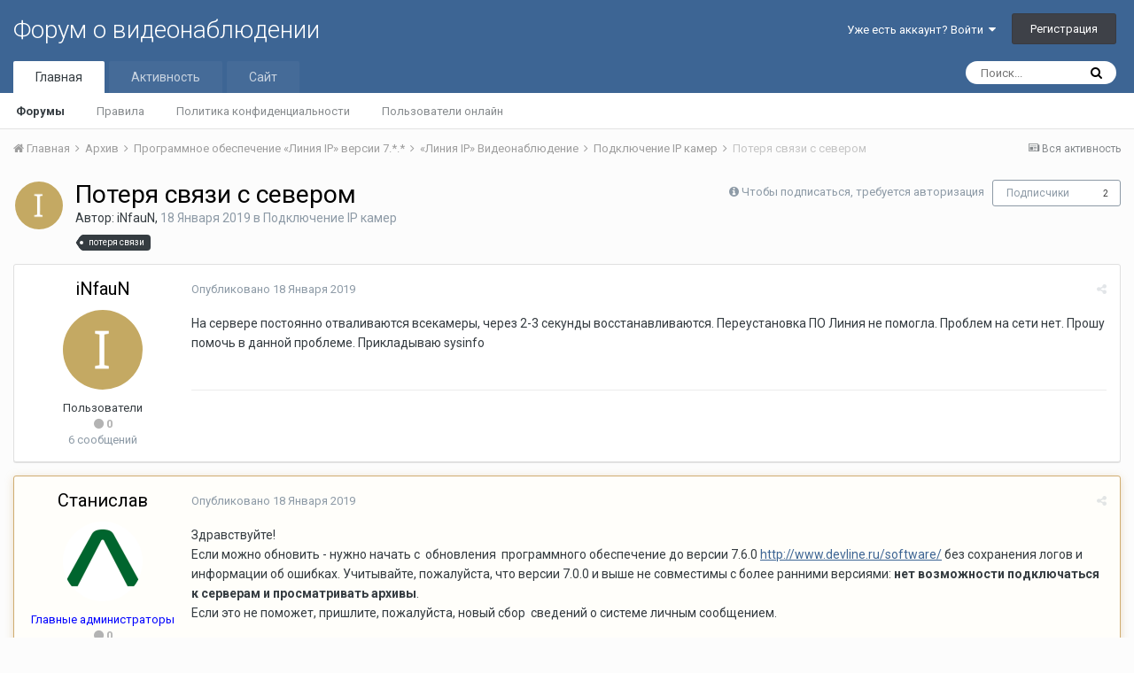

--- FILE ---
content_type: text/html;charset=UTF-8
request_url: https://forum.devline.ru/topic/5131-%D0%BF%D0%BE%D1%82%D0%B5%D1%80%D1%8F-%D1%81%D0%B2%D1%8F%D0%B7%D0%B8-%D1%81-%D1%81%D0%B5%D0%B2%D0%B5%D1%80%D0%BE%D0%BC/
body_size: 18700
content:
<!DOCTYPE html>
<html lang="ru-RU" dir="ltr">
	<head>
		<title>Потеря связи с севером - Подключение IP камер  - Форум о видеонаблюдении</title>
		
			<!-- Yandex.Metrika counter -->
<script type="text/javascript" >
   (function(m,e,t,r,i,k,a){m[i]=m[i]||function(){(m[i].a=m[i].a||[]).push(arguments)};
   m[i].l=1*new Date();
   for (var j = 0; j < document.scripts.length; j++) {if (document.scripts[j].src === r) { return; }}
   k=e.createElement(t),a=e.getElementsByTagName(t)[0],k.async=1,k.src=r,a.parentNode.insertBefore(k,a)})
   (window, document, "script", "https://mc.yandex.ru/metrika/tag.js", "ym");

   ym(102423588, "init", {
        clickmap:true,
        trackLinks:true,
        accurateTrackBounce:true
   });
</script>
<noscript><div><img src="https://mc.yandex.ru/watch/102423588" style="position:absolute; left:-9999px;" alt="" /></div></noscript>
<!-- /Yandex.Metrika counter -->
		
		<!--[if lt IE 9]>
			<link rel="stylesheet" type="text/css" href="https://forum.devline.ru/uploads/css_built_1/5e61784858ad3c11f00b5706d12afe52_ie8.css.b70da62f75adc0e1a742419000d3880f.css">
		    <script src="//forum.devline.ru/applications/core/interface/html5shiv/html5shiv.js"></script>
		<![endif]-->
		
<meta charset="utf-8">

	<meta name="viewport" content="width=device-width, initial-scale=1">



	<meta name="twitter:card" content="summary" />



	
		
			
				<meta name="description" content="На сервере постоянно отваливаются всекамеры, через 2-3 секунды восстанавливаются. Переустановка ПО Линия не помогла. Проблем на сети нет. Прошу помочь в данной проблеме. Прикладываю sysinfo">
			
		
	

	
		
			
				<meta property="og:title" content="Потеря связи с севером">
			
		
	

	
		
			
				<meta property="og:type" content="object">
			
		
	

	
		
			
				<meta property="og:url" content="https://forum.devline.ru/topic/5131-%D0%BF%D0%BE%D1%82%D0%B5%D1%80%D1%8F-%D1%81%D0%B2%D1%8F%D0%B7%D0%B8-%D1%81-%D1%81%D0%B5%D0%B2%D0%B5%D1%80%D0%BE%D0%BC/">
			
		
	

	
		
			
				<meta property="og:description" content="На сервере постоянно отваливаются всекамеры, через 2-3 секунды восстанавливаются. Переустановка ПО Линия не помогла. Проблем на сети нет. Прошу помочь в данной проблеме. Прикладываю sysinfo">
			
		
	

	
		
			
				<meta property="og:updated_time" content="2019-01-18T12:50:09Z">
			
		
	

	
		
			
				<meta name="keywords" content="потеря связи">
			
		
	

	
		
			
				<meta property="og:site_name" content="Форум о видеонаблюдении">
			
		
	

	
		
			
				<meta property="og:locale" content="ru_RU">
			
		
	

<meta name="theme-color" content="#3d6594">

	
		<link rel="canonical" href="https://forum.devline.ru/topic/5131-%D0%BF%D0%BE%D1%82%D0%B5%D1%80%D1%8F-%D1%81%D0%B2%D1%8F%D0%B7%D0%B8-%D1%81-%D1%81%D0%B5%D0%B2%D0%B5%D1%80%D0%BE%D0%BC/" />
	



		


	
		<link href="https://fonts.googleapis.com/css?family=Roboto:300,300i,400,400i,700,700i" rel="stylesheet" referrerpolicy="origin">
	



	<link rel='stylesheet' href='https://forum.devline.ru/uploads/css_built_1/341e4a57816af3ba440d891ca87450ff_framework.css.0f27cfcbda69c87f4faf1af8108759e0.css?v=318af4dc93' media='all'>

	<link rel='stylesheet' href='https://forum.devline.ru/uploads/css_built_1/05e81b71abe4f22d6eb8d1a929494829_responsive.css.2b0329e13521edb782c110e21b9d32fa.css?v=318af4dc93' media='all'>

	<link rel='stylesheet' href='https://forum.devline.ru/uploads/css_built_1/20446cf2d164adcc029377cb04d43d17_flags.css.5ab0e288b05e67844537c5da6f55edc9.css?v=318af4dc93' media='all'>

	<link rel='stylesheet' href='https://forum.devline.ru/uploads/css_built_1/90eb5adf50a8c640f633d47fd7eb1778_core.css.6b832cd75395ed97e9d6a009814614ba.css?v=318af4dc93' media='all'>

	<link rel='stylesheet' href='https://forum.devline.ru/uploads/css_built_1/5a0da001ccc2200dc5625c3f3934497d_core_responsive.css.44ff45c48cfd436f7d43715de0aabb77.css?v=318af4dc93' media='all'>

	<link rel='stylesheet' href='https://forum.devline.ru/uploads/css_built_1/62e269ced0fdab7e30e026f1d30ae516_forums.css.297de587d646d9ace39aa468c6869701.css?v=318af4dc93' media='all'>

	<link rel='stylesheet' href='https://forum.devline.ru/uploads/css_built_1/76e62c573090645fb99a15a363d8620e_forums_responsive.css.7ca7b4f0465fcaf3b43638eebffa59c2.css?v=318af4dc93' media='all'>




<link rel='stylesheet' href='https://forum.devline.ru/uploads/css_built_1/258adbb6e4f3e83cd3b355f84e3fa002_custom.css.88d2cac393f4634a49dd938b0fbc83e3.css?v=318af4dc93' media='all'>



		
		

	</head>
	<body class='ipsApp ipsApp_front ipsJS_none ipsClearfix' data-controller='core.front.core.app' data-message="" data-pageApp='forums' data-pageLocation='front' data-pageModule='forums' data-pageController='topic'>
		<a href='#elContent' class='ipsHide' title='Перейти к основному контенту на странице' accesskey='m'>Перейти к контенту</a>
		
		<div id='ipsLayout_header' class='ipsClearfix'>
			




			


			
<ul id='elMobileNav' class='ipsList_inline ipsResponsive_hideDesktop ipsResponsive_block' data-controller='core.front.core.mobileNav'>
	
		
			
			
				
				
			
				
				
			
				
				
			
				
					<li id='elMobileBreadcrumb'>
						<a href='https://forum.devline.ru/forum/70-%D0%BF%D0%BE%D0%B4%D0%BA%D0%BB%D1%8E%D1%87%D0%B5%D0%BD%D0%B8%D0%B5-ip-%D0%BA%D0%B0%D0%BC%D0%B5%D1%80/'>
							<span>Подключение IP камер </span>
						</a>
					</li>
				
				
			
				
				
			
		
	
	
	
	<li >
		<a data-action="defaultStream" class='ipsType_light'  href='https://forum.devline.ru/discover/'><i class='icon-newspaper'></i></a>
	</li>

	
		<li class='ipsJS_show'>
			<a href='https://forum.devline.ru/search/'><i class='fa fa-search'></i></a>
		</li>
	
	<li data-ipsDrawer data-ipsDrawer-drawerElem='#elMobileDrawer'>
		<a href='#'>
			
			
				
			
			
			
			<i class='fa fa-navicon'></i>
		</a>
	</li>
</ul>
			<header>
				<div class='ipsLayout_container'>
					

<a href='https://forum.devline.ru/' id='elSiteTitle' accesskey='1'>Форум о видеонаблюдении</a>

					

	<ul id='elUserNav' class='ipsList_inline cSignedOut ipsClearfix ipsResponsive_hidePhone ipsResponsive_block'>
		
		<li id='elSignInLink'>
			<a href='https://forum.devline.ru/login/' data-ipsMenu-closeOnClick="false" data-ipsMenu id='elUserSignIn'>
				Уже есть аккаунт? Войти &nbsp;<i class='fa fa-caret-down'></i>
			</a>
			
<div id='elUserSignIn_menu' class='ipsMenu ipsMenu_auto ipsHide'>
	<form accept-charset='utf-8' method='post' action='https://forum.devline.ru/login/' data-controller="core.global.core.login">
		<input type="hidden" name="csrfKey" value="00d94e62b6a18e10b6249b4d8f1a8823">
		<input type="hidden" name="ref" value="[base64]">
		<div data-role="loginForm">
			
			
			
				
<div class="ipsPad ipsForm ipsForm_vertical">
	<h4 class="ipsType_sectionHead">Войти</h4>
	<br><br>
	<ul class='ipsList_reset'>
		<li class="ipsFieldRow ipsFieldRow_noLabel ipsFieldRow_fullWidth">
			
			
				<input type="text" placeholder="Имя пользователя или адрес email" name="auth">
			
		</li>
		<li class="ipsFieldRow ipsFieldRow_noLabel ipsFieldRow_fullWidth">
			<input type="password" placeholder="Пароль" name="password">
		</li>
		<li class="ipsFieldRow ipsFieldRow_checkbox ipsClearfix">
			<span class="ipsCustomInput">
				<input type="checkbox" name="remember_me" id="remember_me_checkbox" value="1" checked aria-checked="true">
				<span></span>
			</span>
			<div class="ipsFieldRow_content">
				<label class="ipsFieldRow_label" for="remember_me_checkbox">Запомнить меня</label>
				<span class="ipsFieldRow_desc">Не рекомендовано на общедоступных компьютерах</span>
			</div>
		</li>
		
		<li class="ipsFieldRow ipsFieldRow_fullWidth">
			<br>
			<button type="submit" name="_processLogin" value="usernamepassword" class="ipsButton ipsButton_primary ipsButton_small" id="elSignIn_submit">Войти</button>
			
				<br>
				<p class="ipsType_right ipsType_small">
					
						<a href='https://forum.devline.ru/lostpassword/' data-ipsDialog data-ipsDialog-title='Забыли пароль?'>
					
					Забыли пароль?</a>
				</p>
			
		</li>
	</ul>
</div>
			
		</div>
	</form>
</div>
		</li>
		
			<li>
				
					<a href='https://forum.devline.ru/register/'  id='elRegisterButton' class='ipsButton ipsButton_normal ipsButton_primary'>Регистрация</a>
				
			</li>
		
	</ul>

				</div>
			</header>
			

	<nav data-controller='core.front.core.navBar' class=''>
		<div class='ipsNavBar_primary ipsLayout_container  ipsClearfix'>
			

	<div id="elSearchWrapper" class="ipsPos_right">
		<div id='elSearch' class='' data-controller='core.front.core.quickSearch'>
			<form accept-charset='utf-8' action='//forum.devline.ru/search/?do=quicksearch' method='post'>
				<input type='search' id='elSearchField' placeholder='Поиск...' name='q'>
				<button class='cSearchSubmit' type="submit"><i class="fa fa-search"></i></button>
				<div id="elSearchExpanded">
					<div class="ipsMenu_title">
						Поиск в
					</div>
					<ul class="ipsSideMenu_list ipsSideMenu_withRadios ipsSideMenu_small ipsType_normal" data-ipsSideMenu data-ipsSideMenu-type="radio" data-ipsSideMenu-responsive="false" data-role="searchContexts">
						<li>
							<span class='ipsSideMenu_item ipsSideMenu_itemActive' data-ipsMenuValue='all'>
								<input type="radio" name="type" value="all" checked id="elQuickSearchRadio_type_all">
								<label for='elQuickSearchRadio_type_all' id='elQuickSearchRadio_type_all_label'>Везде</label>
							</span>
						</li>
						
						
							<li>
								<span class='ipsSideMenu_item' data-ipsMenuValue='forums_topic'>
									<input type="radio" name="type" value="forums_topic" id="elQuickSearchRadio_type_forums_topic">
									<label for='elQuickSearchRadio_type_forums_topic' id='elQuickSearchRadio_type_forums_topic_label'>Темы</label>
								</span>
							</li>
						
						
							
								<li>
									<span class='ipsSideMenu_item' data-ipsMenuValue='contextual_{&quot;type&quot;:&quot;forums_topic&quot;,&quot;nodes&quot;:70}'>
										<input type="radio" name="type" value='contextual_{&quot;type&quot;:&quot;forums_topic&quot;,&quot;nodes&quot;:70}' id='elQuickSearchRadio_type_contextual_{&quot;type&quot;:&quot;forums_topic&quot;,&quot;nodes&quot;:70}'>
										<label for='elQuickSearchRadio_type_contextual_{&quot;type&quot;:&quot;forums_topic&quot;,&quot;nodes&quot;:70}' id='elQuickSearchRadio_type_contextual_{&quot;type&quot;:&quot;forums_topic&quot;,&quot;nodes&quot;:70}_label'>В этом форуме</label>
									</span>
								</li>
							
								<li>
									<span class='ipsSideMenu_item' data-ipsMenuValue='contextual_{&quot;type&quot;:&quot;forums_topic&quot;,&quot;item&quot;:5131}'>
										<input type="radio" name="type" value='contextual_{&quot;type&quot;:&quot;forums_topic&quot;,&quot;item&quot;:5131}' id='elQuickSearchRadio_type_contextual_{&quot;type&quot;:&quot;forums_topic&quot;,&quot;item&quot;:5131}'>
										<label for='elQuickSearchRadio_type_contextual_{&quot;type&quot;:&quot;forums_topic&quot;,&quot;item&quot;:5131}' id='elQuickSearchRadio_type_contextual_{&quot;type&quot;:&quot;forums_topic&quot;,&quot;item&quot;:5131}_label'>В этой теме</label>
									</span>
								</li>
							
						
						<li data-role="showMoreSearchContexts">
							<span class='ipsSideMenu_item' data-action="showMoreSearchContexts" data-exclude="forums_topic">
								Дополнительные опции...
							</span>
						</li>
					</ul>
					<div class="ipsMenu_title">
						Искать результаты, которые...
					</div>
					<ul class='ipsSideMenu_list ipsSideMenu_withRadios ipsSideMenu_small ipsType_normal' role="radiogroup" data-ipsSideMenu data-ipsSideMenu-type="radio" data-ipsSideMenu-responsive="false" data-filterType='andOr'>
						
							<li>
								<span class='ipsSideMenu_item ipsSideMenu_itemActive' data-ipsMenuValue='and'>
									<input type="radio" name="search_and_or" value="and" checked id="elRadio_andOr_and">
									<label for='elRadio_andOr_and' id='elField_andOr_label_and'>Содержат <em>все</em> слова из запроса</label>
								</span>
							</li>
						
							<li>
								<span class='ipsSideMenu_item ' data-ipsMenuValue='or'>
									<input type="radio" name="search_and_or" value="or"  id="elRadio_andOr_or">
									<label for='elRadio_andOr_or' id='elField_andOr_label_or'>Содержат <em>любое</em> слово из запроса</label>
								</span>
							</li>
						
					</ul>
					<div class="ipsMenu_title">
						Искать результаты в...
					</div>
					<ul class='ipsSideMenu_list ipsSideMenu_withRadios ipsSideMenu_small ipsType_normal' role="radiogroup" data-ipsSideMenu data-ipsSideMenu-type="radio" data-ipsSideMenu-responsive="false" data-filterType='searchIn'>
						<li>
							<span class='ipsSideMenu_item ipsSideMenu_itemActive' data-ipsMenuValue='all'>
								<input type="radio" name="search_in" value="all" checked id="elRadio_searchIn_and">
								<label for='elRadio_searchIn_and' id='elField_searchIn_label_all'>В заголовках и содержимом</label>
							</span>
						</li>
						<li>
							<span class='ipsSideMenu_item' data-ipsMenuValue='titles'>
								<input type="radio" name="search_in" value="titles" id="elRadio_searchIn_titles">
								<label for='elRadio_searchIn_titles' id='elField_searchIn_label_titles'>Только в заголовках</label>
							</span>
						</li>
					</ul>
				</div>
			</form>
		</div>
	</div>

			<ul data-role="primaryNavBar" class='ipsResponsive_showDesktop ipsResponsive_block'>
				


	
		
		
			
		
		<li class='ipsNavBar_active' data-active id='elNavSecondary_1' data-role="navBarItem" data-navApp="core" data-navExt="CustomItem">
			
			
				<a href="https://forum.devline.ru"  data-navItem-id="1" data-navDefault>
					Главная
				</a>
			
			
				<ul class='ipsNavBar_secondary ' data-role='secondaryNavBar'>
					


	
		
		
			
		
		<li class='ipsNavBar_active' data-active id='elNavSecondary_10' data-role="navBarItem" data-navApp="forums" data-navExt="Forums">
			
			
				<a href="https://forum.devline.ru"  data-navItem-id="10" data-navDefault>
					Форумы
				</a>
			
			
		</li>
	
	

	
		
		
		<li  id='elNavSecondary_11' data-role="navBarItem" data-navApp="core" data-navExt="Guidelines">
			
			
				<a href="https://forum.devline.ru/guidelines/"  data-navItem-id="11" >
					Правила
				</a>
			
			
		</li>
	
	

	
		
		
		<li  id='elNavSecondary_31' data-role="navBarItem" data-navApp="core" data-navExt="CustomItem">
			
			
				<a href="https://devline.ru/policy/" target='_blank' rel="noopener" data-navItem-id="31" >
					Политика конфиденциальности
				</a>
			
			
		</li>
	
	

	
		
		
		<li  id='elNavSecondary_13' data-role="navBarItem" data-navApp="core" data-navExt="OnlineUsers">
			
			
				<a href="https://forum.devline.ru/online/"  data-navItem-id="13" >
					Пользователи онлайн
				</a>
			
			
		</li>
	
	

					<li class='ipsHide' id='elNavigationMore_1' data-role='navMore'>
						<a href='#' data-ipsMenu data-ipsMenu-appendTo='#elNavigationMore_1' id='elNavigationMore_1_dropdown'>Больше <i class='fa fa-caret-down'></i></a>
						<ul class='ipsHide ipsMenu ipsMenu_auto' id='elNavigationMore_1_dropdown_menu' data-role='moreDropdown'></ul>
					</li>
				</ul>
			
		</li>
	
	

	
		
		
		<li  id='elNavSecondary_2' data-role="navBarItem" data-navApp="core" data-navExt="CustomItem">
			
			
				<a href="https://forum.devline.ru/discover/"  data-navItem-id="2" >
					Активность
				</a>
			
			
				<ul class='ipsNavBar_secondary ipsHide' data-role='secondaryNavBar'>
					


	
		
		
		<li  id='elNavSecondary_4' data-role="navBarItem" data-navApp="core" data-navExt="AllActivity">
			
			
				<a href="https://forum.devline.ru/discover/"  data-navItem-id="4" >
					Вся активность
				</a>
			
			
		</li>
	
	

	
	

	
	

	
	

	
		
		
		<li  id='elNavSecondary_8' data-role="navBarItem" data-navApp="core" data-navExt="Search">
			
			
				<a href="https://forum.devline.ru/search/"  data-navItem-id="8" >
					Поиск
				</a>
			
			
		</li>
	
	

	
	

					<li class='ipsHide' id='elNavigationMore_2' data-role='navMore'>
						<a href='#' data-ipsMenu data-ipsMenu-appendTo='#elNavigationMore_2' id='elNavigationMore_2_dropdown'>Больше <i class='fa fa-caret-down'></i></a>
						<ul class='ipsHide ipsMenu ipsMenu_auto' id='elNavigationMore_2_dropdown_menu' data-role='moreDropdown'></ul>
					</li>
				</ul>
			
		</li>
	
	

	
		
		
		<li  id='elNavSecondary_24' data-role="navBarItem" data-navApp="core" data-navExt="CustomItem">
			
			
				<a href="https://devline.ru/" target='_blank' rel="noopener" data-navItem-id="24" >
					Сайт
				</a>
			
			
				<ul class='ipsNavBar_secondary ipsHide' data-role='secondaryNavBar'>
					


	
		
		
		<li  id='elNavSecondary_25' data-role="navBarItem" data-navApp="core" data-navExt="CustomItem">
			
			
				<a href="https://devline.ru/sistema_videonabljudenija/" target='_blank' rel="noopener" data-navItem-id="25" >
					Система видеонаблюдения
				</a>
			
			
		</li>
	
	

	
		
		
		<li  id='elNavSecondary_26' data-role="navBarItem" data-navApp="core" data-navExt="CustomItem">
			
			
				<a href="https://devline.ru/ip-videonabljudenie/line_ip.html" target='_blank' rel="noopener" data-navItem-id="26" >
					Линия IP
				</a>
			
			
		</li>
	
	

	
		
		
		<li  id='elNavSecondary_27' data-role="navBarItem" data-navApp="core" data-navExt="CustomItem">
			
			
				<a href="https://devline.ru/cloud_server/" target='_blank' rel="noopener" data-navItem-id="27" >
					Аренда облачного сервера
				</a>
			
			
		</li>
	
	

	
		
		
		<li  id='elNavSecondary_28' data-role="navBarItem" data-navApp="core" data-navExt="CustomItem">
			
			
				<a href="https://devline.ru/ipcam/" target='_blank' rel="noopener" data-navItem-id="28" >
					IP-камеры «Линия»
				</a>
			
			
		</li>
	
	

	
		
		
		<li  id='elNavSecondary_30' data-role="navBarItem" data-navApp="core" data-navExt="CustomItem">
			
			
				<a href="https://devline.ru/videoserver/" target='_blank' rel="noopener" data-navItem-id="30" >
					Видеосерверы «Линия»
				</a>
			
			
		</li>
	
	

					<li class='ipsHide' id='elNavigationMore_24' data-role='navMore'>
						<a href='#' data-ipsMenu data-ipsMenu-appendTo='#elNavigationMore_24' id='elNavigationMore_24_dropdown'>Больше <i class='fa fa-caret-down'></i></a>
						<ul class='ipsHide ipsMenu ipsMenu_auto' id='elNavigationMore_24_dropdown_menu' data-role='moreDropdown'></ul>
					</li>
				</ul>
			
		</li>
	
	

				<li class='ipsHide' id='elNavigationMore' data-role='navMore'>
					<a href='#' data-ipsMenu data-ipsMenu-appendTo='#elNavigationMore' id='elNavigationMore_dropdown'>Больше</a>
					<ul class='ipsNavBar_secondary ipsHide' data-role='secondaryNavBar'>
						<li class='ipsHide' id='elNavigationMore_more' data-role='navMore'>
							<a href='#' data-ipsMenu data-ipsMenu-appendTo='#elNavigationMore_more' id='elNavigationMore_more_dropdown'>Больше <i class='fa fa-caret-down'></i></a>
							<ul class='ipsHide ipsMenu ipsMenu_auto' id='elNavigationMore_more_dropdown_menu' data-role='moreDropdown'></ul>
						</li>
					</ul>
				</li>
			</ul>
		</div>
	</nav>

		</div>
		<main id='ipsLayout_body' class='ipsLayout_container'>
			<div id='ipsLayout_contentArea'>
				<div id='ipsLayout_contentWrapper'>
					
<nav class='ipsBreadcrumb ipsBreadcrumb_top ipsFaded_withHover'>
	

	<ul class='ipsList_inline ipsPos_right'>
		
		<li >
			<a data-action="defaultStream" class='ipsType_light '  href='https://forum.devline.ru/discover/'><i class='icon-newspaper'></i> <span>Вся активность</span></a>
		</li>
		
	</ul>

	<ul data-role="breadcrumbList">
		<li>
			<a title="Главная" href='https://forum.devline.ru/'>
				<span><i class='fa fa-home'></i> Главная <i class='fa fa-angle-right'></i></span>
			</a>
		</li>
		
		
			<li>
				
					<a href='https://forum.devline.ru/forum/12-%D0%B0%D1%80%D1%85%D0%B8%D0%B2/'>
						<span>Архив <i class='fa fa-angle-right'></i></span>
					</a>
				
			</li>
		
			<li>
				
					<a href='https://forum.devline.ru/forum/29-%D0%BF%D1%80%D0%BE%D0%B3%D1%80%D0%B0%D0%BC%D0%BC%D0%BD%D0%BE%D0%B5-%D0%BE%D0%B1%D0%B5%D1%81%D0%BF%D0%B5%D1%87%D0%B5%D0%BD%D0%B8%D0%B5-%C2%AB%D0%BB%D0%B8%D0%BD%D0%B8%D1%8F-ip%C2%BB-%D0%B2%D0%B5%D1%80%D1%81%D0%B8%D0%B8-7/'>
						<span>Программное обеспечение «Линия IP» версии 7.*.* <i class='fa fa-angle-right'></i></span>
					</a>
				
			</li>
		
			<li>
				
					<a href='https://forum.devline.ru/forum/32-%C2%AB%D0%BB%D0%B8%D0%BD%D0%B8%D1%8F-ip%C2%BB-%D0%B2%D0%B8%D0%B4%D0%B5%D0%BE%D0%BD%D0%B0%D0%B1%D0%BB%D1%8E%D0%B4%D0%B5%D0%BD%D0%B8%D0%B5/'>
						<span>«Линия IP»  Видеонаблюдение <i class='fa fa-angle-right'></i></span>
					</a>
				
			</li>
		
			<li>
				
					<a href='https://forum.devline.ru/forum/70-%D0%BF%D0%BE%D0%B4%D0%BA%D0%BB%D1%8E%D1%87%D0%B5%D0%BD%D0%B8%D0%B5-ip-%D0%BA%D0%B0%D0%BC%D0%B5%D1%80/'>
						<span>Подключение IP камер  <i class='fa fa-angle-right'></i></span>
					</a>
				
			</li>
		
			<li>
				
					Потеря связи с севером
				
			</li>
		
	</ul>
</nav>
					
					<div id='ipsLayout_mainArea'>
						<a id='elContent'></a>
						
						
						
						

	




						






<div class="ipsPageHeader ipsClearfix">
	
		<div class='ipsPos_right ipsResponsive_noFloat ipsResponsive_hidePhone'>
			

<div data-followApp='forums' data-followArea='topic' data-followID='5131' data-controller='core.front.core.followButton'>
	
		<span class='ipsType_light ipsType_blendLinks ipsResponsive_hidePhone ipsResponsive_inline'><i class='fa fa-info-circle'></i> <a href='https://forum.devline.ru/login/' title='Перейти на страницу авторизации'>Чтобы подписаться, требуется авторизация</a>&nbsp;&nbsp;</span>
	
	

	<div class="ipsFollow ipsPos_middle ipsButton ipsButton_link ipsButton_verySmall " data-role="followButton">
		
			<a href='https://forum.devline.ru/index.php?app=core&amp;module=system&amp;controller=notifications&amp;do=followers&amp;follow_app=forums&amp;follow_area=topic&amp;follow_id=5131' title='Посмотреть подписчиков' class='ipsType_blendLinks ipsType_noUnderline' data-ipsTooltip data-ipsDialog data-ipsDialog-size='narrow' data-ipsDialog-title='Подписчики'>Подписчики</a>
			<a class='ipsCommentCount' href='https://forum.devline.ru/index.php?app=core&amp;module=system&amp;controller=notifications&amp;do=followers&amp;follow_app=forums&amp;follow_area=topic&amp;follow_id=5131' title='Посмотреть подписчиков' data-ipsTooltip data-ipsDialog data-ipsDialog-size='narrow' data-ipsDialog-title='Подписчики'>2</a>
		
	</div>

</div>
		</div>
		<div class='ipsPos_right ipsResponsive_noFloat ipsResponsive_hidePhone'>
			



		</div>
		
	
	<div class='ipsPhotoPanel ipsPhotoPanel_small ipsPhotoPanel_notPhone ipsClearfix'>
		


	<a href="https://forum.devline.ru/profile/7208-infaun/" data-ipsHover data-ipsHover-target="https://forum.devline.ru/profile/7208-infaun/?do=hovercard" class="ipsUserPhoto ipsUserPhoto_small" title="Перейти в профиль пользователя iNfauN">
		<img src='https://forum.devline.ru/uploads/monthly_2019_01/I_member_7208.png' alt='iNfauN'>
	</a>

		<div>
			<h1 class='ipsType_pageTitle ipsContained_container'>
				

				
				
					<span class='ipsType_break ipsContained'>
						<span>Потеря связи с севером</span>
					</span>
				
			</h1>
			
			<p class='ipsType_reset ipsType_blendLinks ipsSpacer_bottom ipsSpacer_half'>
				<span class='ipsType_normal'>
				
					Автор: <span itemprop='name'>
<a href='https://forum.devline.ru/profile/7208-infaun/' data-ipsHover data-ipsHover-target='https://forum.devline.ru/profile/7208-infaun/?do=hovercard&amp;referrer=https%253A%252F%252Fforum.devline.ru%252Ftopic%252F5131-%2525D0%2525BF%2525D0%2525BE%2525D1%252582%2525D0%2525B5%2525D1%252580%2525D1%25258F-%2525D1%252581%2525D0%2525B2%2525D1%25258F%2525D0%2525B7%2525D0%2525B8-%2525D1%252581-%2525D1%252581%2525D0%2525B5%2525D0%2525B2%2525D0%2525B5%2525D1%252580%2525D0%2525BE%2525D0%2525BC%252F' title="Перейти в профиль пользователя iNfauN" class="ipsType_break">iNfauN</a></span>,  <span class='ipsType_light'><time datetime='2019-01-18T08:42:17Z' title='18.01.2019 08:42 ' data-short='7 л'>18 Января 2019</time> в <a href="https://forum.devline.ru/forum/70-%D0%BF%D0%BE%D0%B4%D0%BA%D0%BB%D1%8E%D1%87%D0%B5%D0%BD%D0%B8%D0%B5-ip-%D0%BA%D0%B0%D0%BC%D0%B5%D1%80/">Подключение IP камер </a></span>
				
				</span>
				<br>
			</p>
			
				


	
		<ul class='ipsTags ipsList_inline ' >
			
				
					


<li >
	<a href="https://forum.devline.ru/tags/%D0%BF%D0%BE%D1%82%D0%B5%D1%80%D1%8F%20%D1%81%D0%B2%D1%8F%D0%B7%D0%B8/" class='ipsTag' title="Найти другой контент с тегом 'потеря связи'" rel="tag"><span>потеря связи</span></a>
	
</li>
				
			
			
		</ul>
		
	

			
		</div>
	</div>
</div>








<div class='ipsClearfix'>
	
	
	<ul class="ipsToolList ipsToolList_horizontal ipsClearfix ipsSpacer_both ipsResponsive_hidePhone">
		
		
		
	</ul>
</div>

<div data-controller='core.front.core.commentFeed,forums.front.topic.view, core.front.core.ignoredComments' data-autoPoll data-baseURL='https://forum.devline.ru/topic/5131-%D0%BF%D0%BE%D1%82%D0%B5%D1%80%D1%8F-%D1%81%D0%B2%D1%8F%D0%B7%D0%B8-%D1%81-%D1%81%D0%B5%D0%B2%D0%B5%D1%80%D0%BE%D0%BC/' data-lastPage data-feedID='topic-5131' class='cTopic ipsClear ipsSpacer_top'>
	
			
	

	

<div data-controller='core.front.core.recommendedComments' data-url='https://forum.devline.ru/topic/5131-%D0%BF%D0%BE%D1%82%D0%B5%D1%80%D1%8F-%D1%81%D0%B2%D1%8F%D0%B7%D0%B8-%D1%81-%D1%81%D0%B5%D0%B2%D0%B5%D1%80%D0%BE%D0%BC/?recommended=comments' class='ipsAreaBackground ipsPad ipsBox ipsBox_transparent ipsSpacer_bottom ipsRecommendedComments ipsHide'>
	<div data-role="recommendedComments">
		<h2 class='ipsType_sectionHead ipsType_large'>Рекомендуемые сообщения</h2>
		
	</div>
</div>
	
	<div id="elPostFeed" data-role='commentFeed' data-controller='core.front.core.moderation' >
		<form action="https://forum.devline.ru/topic/5131-%D0%BF%D0%BE%D1%82%D0%B5%D1%80%D1%8F-%D1%81%D0%B2%D1%8F%D0%B7%D0%B8-%D1%81-%D1%81%D0%B5%D0%B2%D0%B5%D1%80%D0%BE%D0%BC/?csrfKey=00d94e62b6a18e10b6249b4d8f1a8823&amp;do=multimodComment" method="post" data-ipsPageAction data-role='moderationTools'>
			
			
				
					
					
					




<a id='comment-22300'></a>
<article  id='elComment_22300' class='cPost ipsBox  ipsComment  ipsComment_parent ipsClearfix ipsClear ipsColumns ipsColumns_noSpacing ipsColumns_collapsePhone  '>
	

	<div class='cAuthorPane cAuthorPane_mobile ipsResponsive_showPhone ipsResponsive_block'>
		<h3 class='ipsType_sectionHead cAuthorPane_author ipsResponsive_showPhone ipsResponsive_inlineBlock ipsType_break ipsType_blendLinks ipsTruncate ipsTruncate_line'>
			
<a href='https://forum.devline.ru/profile/7208-infaun/' data-ipsHover data-ipsHover-target='https://forum.devline.ru/profile/7208-infaun/?do=hovercard&amp;referrer=https%253A%252F%252Fforum.devline.ru%252Ftopic%252F5131-%2525D0%2525BF%2525D0%2525BE%2525D1%252582%2525D0%2525B5%2525D1%252580%2525D1%25258F-%2525D1%252581%2525D0%2525B2%2525D1%25258F%2525D0%2525B7%2525D0%2525B8-%2525D1%252581-%2525D1%252581%2525D0%2525B5%2525D0%2525B2%2525D0%2525B5%2525D1%252580%2525D0%2525BE%2525D0%2525BC%252F' title="Перейти в профиль пользователя iNfauN" class="ipsType_break"><span style='color:#'>iNfauN</span></a>
			<span class='ipsResponsive_showPhone ipsResponsive_inline'>&nbsp;&nbsp;

	
		<span title="Репутация пользователя" data-ipsTooltip class='ipsRepBadge ipsRepBadge_neutral'>
	
			<i class='fa fa-circle'></i> 0
	
		</span>
	
</span>
		</h3>
		<div class='cAuthorPane_photo'>
			


	<a href="https://forum.devline.ru/profile/7208-infaun/" data-ipsHover data-ipsHover-target="https://forum.devline.ru/profile/7208-infaun/?do=hovercard" class="ipsUserPhoto ipsUserPhoto_large" title="Перейти в профиль пользователя iNfauN">
		<img src='https://forum.devline.ru/uploads/monthly_2019_01/I_member_7208.png' alt='iNfauN'>
	</a>

		</div>
	</div>
	<aside class='ipsComment_author cAuthorPane ipsColumn ipsColumn_medium ipsResponsive_hidePhone'>
		<h3 class='ipsType_sectionHead cAuthorPane_author ipsType_blendLinks ipsType_break'><strong>
<a href='https://forum.devline.ru/profile/7208-infaun/' data-ipsHover data-ipsHover-target='https://forum.devline.ru/profile/7208-infaun/?do=hovercard&amp;referrer=https%253A%252F%252Fforum.devline.ru%252Ftopic%252F5131-%2525D0%2525BF%2525D0%2525BE%2525D1%252582%2525D0%2525B5%2525D1%252580%2525D1%25258F-%2525D1%252581%2525D0%2525B2%2525D1%25258F%2525D0%2525B7%2525D0%2525B8-%2525D1%252581-%2525D1%252581%2525D0%2525B5%2525D0%2525B2%2525D0%2525B5%2525D1%252580%2525D0%2525BE%2525D0%2525BC%252F' title="Перейти в профиль пользователя iNfauN" class="ipsType_break">iNfauN</a></strong> <span class='ipsResponsive_showPhone ipsResponsive_inline'>&nbsp;&nbsp;

	
		<span title="Репутация пользователя" data-ipsTooltip class='ipsRepBadge ipsRepBadge_neutral'>
	
			<i class='fa fa-circle'></i> 0
	
		</span>
	
</span></h3>
		
		<ul class='cAuthorPane_info ipsList_reset'>
			
			

			<li class='cAuthorPane_photo'>
				


	<a href="https://forum.devline.ru/profile/7208-infaun/" data-ipsHover data-ipsHover-target="https://forum.devline.ru/profile/7208-infaun/?do=hovercard" class="ipsUserPhoto ipsUserPhoto_large" title="Перейти в профиль пользователя iNfauN">
		<img src='https://forum.devline.ru/uploads/monthly_2019_01/I_member_7208.png' alt='iNfauN'>
	</a>

			</li>
			<li><span style='color:#'>Пользователи</span></li>
			
			
				<li>

	
		<span title="Репутация пользователя" data-ipsTooltip class='ipsRepBadge ipsRepBadge_neutral'>
	
			<i class='fa fa-circle'></i> 0
	
		</span>
	
</li>
				<li class='ipsType_light'>6 сообщений</li>
				
				

			
		</ul>
	</aside>
	<div class='ipsColumn ipsColumn_fluid'>
		

<div id='comment-22300_wrap' data-controller='core.front.core.comment' data-commentApp='forums' data-commentType='forums' data-commentID="22300" data-quoteData='{&quot;userid&quot;:7208,&quot;username&quot;:&quot;iNfauN&quot;,&quot;timestamp&quot;:1547800937,&quot;contentapp&quot;:&quot;forums&quot;,&quot;contenttype&quot;:&quot;forums&quot;,&quot;contentid&quot;:5131,&quot;contentclass&quot;:&quot;forums_Topic&quot;,&quot;contentcommentid&quot;:22300}' class='ipsComment_content ipsType_medium  ipsFaded_withHover'>
	

	<div class='ipsComment_meta ipsType_light'>
		<div class='ipsPos_right ipsType_light ipsType_reset ipsFaded ipsFaded_more ipsType_blendLinks'>
			<ul class='ipsList_inline ipsComment_tools'>
				
				
				
					<li><a class='ipsType_blendLinks' href='https://forum.devline.ru/topic/5131-%D0%BF%D0%BE%D1%82%D0%B5%D1%80%D1%8F-%D1%81%D0%B2%D1%8F%D0%B7%D0%B8-%D1%81-%D1%81%D0%B5%D0%B2%D0%B5%D1%80%D0%BE%D0%BC/' data-ipsTooltip title='Поделиться этим сообщением' data-ipsMenu data-ipsMenu-closeOnClick='false' id='elSharePost_22300' data-role='shareComment'><i class='fa fa-share-alt'></i></a></li>
				
				
			</ul>
		</div>

		<div class='ipsType_reset'>
			<a href='https://forum.devline.ru/topic/5131-%D0%BF%D0%BE%D1%82%D0%B5%D1%80%D1%8F-%D1%81%D0%B2%D1%8F%D0%B7%D0%B8-%D1%81-%D1%81%D0%B5%D0%B2%D0%B5%D1%80%D0%BE%D0%BC/?do=findComment&amp;comment=22300' class='ipsType_blendLinks'>Опубликовано <time datetime='2019-01-18T08:42:17Z' title='18.01.2019 08:42 ' data-short='7 л'>18 Января 2019</time></a>
			<span class='ipsResponsive_hidePhone'>
				
				
			</span>
		</div>
	</div>

	


	<div class='cPost_contentWrap ipsPad'>
		
		<div data-role='commentContent' class='ipsType_normal ipsType_richText ipsContained' data-controller='core.front.core.lightboxedImages'>
			
<p>
	На сервере постоянно отваливаются всекамеры, через 2-3 секунды восстанавливаются. Переустановка ПО Линия не помогла. Проблем на сети нет. Прошу помочь в данной проблеме. Прикладываю sysinfo
</p>

<p>
	 
</p>


			
		</div>

		<div class='ipsItemControls'>
			
				
					

	<div data-controller='core.front.core.reaction' class='ipsItemControls_right ipsClearfix '>	
		<div class='ipsReact ipsPos_right'>
			
				
				<div class='ipsReact_blurb ipsHide' data-role='reactionBlurb'>
					
				</div>
			
			
			
		</div>
	</div>

				
			
			<ul class='ipsComment_controls ipsClearfix ipsItemControls_left' data-role="commentControls">
				
					
					
					
				
				<li class='ipsHide' data-role='commentLoading'>
					<span class='ipsLoading ipsLoading_tiny ipsLoading_noAnim'></span>
				</li>
			</ul>
		</div>

		
	</div>

	<div class='ipsMenu ipsMenu_wide ipsHide cPostShareMenu' id='elSharePost_22300_menu'>
		<div class='ipsPad'>
			<h4 class='ipsType_sectionHead'>Поделиться этим сообщением</h4>
			<hr class='ipsHr'>
			<h5 class='ipsType_normal ipsType_reset'>Ссылка на сообщение</h5>
			
			<input type='text' value='https://forum.devline.ru/topic/5131-%D0%BF%D0%BE%D1%82%D0%B5%D1%80%D1%8F-%D1%81%D0%B2%D1%8F%D0%B7%D0%B8-%D1%81-%D1%81%D0%B5%D0%B2%D0%B5%D1%80%D0%BE%D0%BC/' class='ipsField_fullWidth'>
			

			
				<h5 class='ipsType_normal ipsType_reset ipsSpacer_top'>Поделиться на других сайтах</h5>
				

	<ul class='ipsList_inline ipsList_noSpacing ipsClearfix' data-controller="core.front.core.sharelink">
		
			<li>
<a href="http://twitter.com/share?text=%D0%9F%D0%BE%D1%82%D0%B5%D1%80%D1%8F%20%D1%81%D0%B2%D1%8F%D0%B7%D0%B8%20%D1%81%20%D1%81%D0%B5%D0%B2%D0%B5%D1%80%D0%BE%D0%BC&amp;url=https%3A%2F%2Fforum.devline.ru%2Ftopic%2F5131-%2525D0%2525BF%2525D0%2525BE%2525D1%252582%2525D0%2525B5%2525D1%252580%2525D1%25258F-%2525D1%252581%2525D0%2525B2%2525D1%25258F%2525D0%2525B7%2525D0%2525B8-%2525D1%252581-%2525D1%252581%2525D0%2525B5%2525D0%2525B2%2525D0%2525B5%2525D1%252580%2525D0%2525BE%2525D0%2525BC%2F%3Fdo%3DfindComment%26comment%3D22300" class="cShareLink cShareLink_twitter" target="_blank" data-role="shareLink" title='Поделиться в Twitter' data-ipsTooltip rel='noopener'>
	<i class="fa fa-twitter"></i>
</a></li>
		
			<li>
<a href="https://plus.google.com/share?url=https%3A%2F%2Fforum.devline.ru%2Ftopic%2F5131-%25D0%25BF%25D0%25BE%25D1%2582%25D0%25B5%25D1%2580%25D1%258F-%25D1%2581%25D0%25B2%25D1%258F%25D0%25B7%25D0%25B8-%25D1%2581-%25D1%2581%25D0%25B5%25D0%25B2%25D0%25B5%25D1%2580%25D0%25BE%25D0%25BC%2F%3Fdo%3DfindComment%26comment%3D22300" class="cShareLink cShareLink_google" target="_blank" data-role="shareLink" title='Поделиться через Google+' data-ipsTooltip rel='noopener'>
	<i class="fa fa-google-plus"></i>
</a></li>
		
			<li>
<a href="http://digg.com/submit?url=https://forum.devline.ru/topic/5131-%25D0%25BF%25D0%25BE%25D1%2582%25D0%25B5%25D1%2580%25D1%258F-%25D1%2581%25D0%25B2%25D1%258F%25D0%25B7%25D0%25B8-%25D1%2581-%25D1%2581%25D0%25B5%25D0%25B2%25D0%25B5%25D1%2580%25D0%25BE%25D0%25BC/?do=findComment%26comment=22300" class="cShareLink cShareLink_digg" target="_blank" data-role="shareLink" title='Поделиться через Digg' data-ipsTooltip rel='noopener'>
	<i class="fa fa-digg"></i>
</a></li>
		
			<li>
<a href="https://del.icio.us/save?jump=close&amp;noui=1&amp;v=5&amp;provider=%25D0%25A4%25D0%25BE%25D1%2580%25D1%2583%25D0%25BC%2B%25D0%25BE%2B%25D0%25B2%25D0%25B8%25D0%25B4%25D0%25B5%25D0%25BE%25D0%25BD%25D0%25B0%25D0%25B1%25D0%25BB%25D1%258E%25D0%25B4%25D0%25B5%25D0%25BD%25D0%25B8%25D0%25B8&amp;url=https://forum.devline.ru/topic/5131-%25D0%25BF%25D0%25BE%25D1%2582%25D0%25B5%25D1%2580%25D1%258F-%25D1%2581%25D0%25B2%25D1%258F%25D0%25B7%25D0%25B8-%25D1%2581-%25D1%2581%25D0%25B5%25D0%25B2%25D0%25B5%25D1%2580%25D0%25BE%25D0%25BC/?do=findComment%26comment=22300&amp;title=%D0%9F%D0%BE%D1%82%D0%B5%D1%80%D1%8F%20%D1%81%D0%B2%D1%8F%D0%B7%D0%B8%20%D1%81%20%D1%81%D0%B5%D0%B2%D0%B5%D1%80%D0%BE%D0%BC" class="cShareLink cShareLink_delicious" target="_blank" data-role='shareLink' title='Сохранить в Delicious' data-ipsTooltip rel='noopener'>
	<i class="fa fa-delicious"></i>
</a></li>
		
			<li><a href="https://vk.com/share.php?title=%D0%9F%D0%BE%D1%82%D0%B5%D1%80%D1%8F+%D1%81%D0%B2%D1%8F%D0%B7%D0%B8+%D1%81+%D1%81%D0%B5%D0%B2%D0%B5%D1%80%D0%BE%D0%BC&noparse=false&url=https%3A%2F%2Fforum.devline.ru%2Ftopic%2F5131-%25D0%25BF%25D0%25BE%25D1%2582%25D0%25B5%25D1%2580%25D1%258F-%25D1%2581%25D0%25B2%25D1%258F%25D0%25B7%25D0%25B8-%25D1%2581-%25D1%2581%25D0%25B5%25D0%25B2%25D0%25B5%25D1%2580%25D0%25BE%25D0%25BC%2F%3Fdo%3DfindComment%26comment%3D22300" class="cShareLink cShareLink_vk" style="background-color:#56789C;" target="_blank" data-controller="core.front.core.sharelink" title="вКонтакте" data-ipsTooltip>
                <i class="fa" style="font-weight:bold;top:1px;font-family:Tahoma;">В</i>
                </a></li>
		
			<li>
<a href='https://forum.devline.ru/topic/5131-%D0%BF%D0%BE%D1%82%D0%B5%D1%80%D1%8F-%D1%81%D0%B2%D1%8F%D0%B7%D0%B8-%D1%81-%D1%81%D0%B5%D0%B2%D0%B5%D1%80%D0%BE%D0%BC/?do=email&amp;comment=22300' rel='nofollow' class='cShareLink cShareLink_email' data-ipsDialog data-ipsDialog-title='Отправить страницу на email' data-ipsDialog-remoteSubmit data-ipsDialog-flashMessage='Письмо отправлено' title='Поделиться через email' data-ipsTooltip>
	<i class="fa fa-envelope"></i>
</a></li>
		
			<li>
<a href="http://pinterest.com/pin/create/button/?url=https://forum.devline.ru/topic/5131-%25D0%25BF%25D0%25BE%25D1%2582%25D0%25B5%25D1%2580%25D1%258F-%25D1%2581%25D0%25B2%25D1%258F%25D0%25B7%25D0%25B8-%25D1%2581-%25D1%2581%25D0%25B5%25D0%25B2%25D0%25B5%25D1%2580%25D0%25BE%25D0%25BC/?do=findComment%26comment=22300&amp;media=" class="cShareLink cShareLink_pinterest" target="_blank" data-role="shareLink" title='Поделиться через Pinterest' data-ipsTooltip rel='noopener'>
	<i class="fa fa-pinterest"></i>
</a></li>
		
	</ul>

			
		</div>
	</div>
</div>
	</div>
</article>
					
				
					
					
					




<a id='comment-22302'></a>
<article data-memberGroup="4"  id='elComment_22302' class='cPost ipsBox  ipsComment  ipsComment_parent ipsClearfix ipsClear ipsColumns ipsColumns_noSpacing ipsColumns_collapsePhone ipsComment_highlighted '>
	

	<div class='cAuthorPane cAuthorPane_mobile ipsResponsive_showPhone ipsResponsive_block'>
		<h3 class='ipsType_sectionHead cAuthorPane_author ipsResponsive_showPhone ipsResponsive_inlineBlock ipsType_break ipsType_blendLinks ipsTruncate ipsTruncate_line'>
			
<a href='https://forum.devline.ru/profile/804-%D1%81%D1%82%D0%B0%D0%BD%D0%B8%D1%81%D0%BB%D0%B0%D0%B2/' data-ipsHover data-ipsHover-target='https://forum.devline.ru/profile/804-%D1%81%D1%82%D0%B0%D0%BD%D0%B8%D1%81%D0%BB%D0%B0%D0%B2/?do=hovercard&amp;referrer=https%253A%252F%252Fforum.devline.ru%252Ftopic%252F5131-%2525D0%2525BF%2525D0%2525BE%2525D1%252582%2525D0%2525B5%2525D1%252580%2525D1%25258F-%2525D1%252581%2525D0%2525B2%2525D1%25258F%2525D0%2525B7%2525D0%2525B8-%2525D1%252581-%2525D1%252581%2525D0%2525B5%2525D0%2525B2%2525D0%2525B5%2525D1%252580%2525D0%2525BE%2525D0%2525BC%252F' title="Перейти в профиль пользователя Станислав" class="ipsType_break"><span style='color:blue;'>Станислав</span></a>
			<span class='ipsResponsive_showPhone ipsResponsive_inline'>&nbsp;&nbsp;

	
		<span title="Репутация пользователя" data-ipsTooltip class='ipsRepBadge ipsRepBadge_neutral'>
	
			<i class='fa fa-circle'></i> 0
	
		</span>
	
</span>
		</h3>
		<div class='cAuthorPane_photo'>
			


	<a href="https://forum.devline.ru/profile/804-%D1%81%D1%82%D0%B0%D0%BD%D0%B8%D1%81%D0%BB%D0%B0%D0%B2/" data-ipsHover data-ipsHover-target="https://forum.devline.ru/profile/804-%D1%81%D1%82%D0%B0%D0%BD%D0%B8%D1%81%D0%BB%D0%B0%D0%B2/?do=hovercard" class="ipsUserPhoto ipsUserPhoto_large" title="Перейти в профиль пользователя Станислав">
		<img src='https://forum.devline.ru/uploads/profile/photo-804.png' alt='Станислав'>
	</a>

		</div>
	</div>
	<aside class='ipsComment_author cAuthorPane ipsColumn ipsColumn_medium ipsResponsive_hidePhone'>
		<h3 class='ipsType_sectionHead cAuthorPane_author ipsType_blendLinks ipsType_break'><strong>
<a href='https://forum.devline.ru/profile/804-%D1%81%D1%82%D0%B0%D0%BD%D0%B8%D1%81%D0%BB%D0%B0%D0%B2/' data-ipsHover data-ipsHover-target='https://forum.devline.ru/profile/804-%D1%81%D1%82%D0%B0%D0%BD%D0%B8%D1%81%D0%BB%D0%B0%D0%B2/?do=hovercard&amp;referrer=https%253A%252F%252Fforum.devline.ru%252Ftopic%252F5131-%2525D0%2525BF%2525D0%2525BE%2525D1%252582%2525D0%2525B5%2525D1%252580%2525D1%25258F-%2525D1%252581%2525D0%2525B2%2525D1%25258F%2525D0%2525B7%2525D0%2525B8-%2525D1%252581-%2525D1%252581%2525D0%2525B5%2525D0%2525B2%2525D0%2525B5%2525D1%252580%2525D0%2525BE%2525D0%2525BC%252F' title="Перейти в профиль пользователя Станислав" class="ipsType_break">Станислав</a></strong> <span class='ipsResponsive_showPhone ipsResponsive_inline'>&nbsp;&nbsp;

	
		<span title="Репутация пользователя" data-ipsTooltip class='ipsRepBadge ipsRepBadge_neutral'>
	
			<i class='fa fa-circle'></i> 0
	
		</span>
	
</span></h3>
		
		<ul class='cAuthorPane_info ipsList_reset'>
			
			

			<li class='cAuthorPane_photo'>
				


	<a href="https://forum.devline.ru/profile/804-%D1%81%D1%82%D0%B0%D0%BD%D0%B8%D1%81%D0%BB%D0%B0%D0%B2/" data-ipsHover data-ipsHover-target="https://forum.devline.ru/profile/804-%D1%81%D1%82%D0%B0%D0%BD%D0%B8%D1%81%D0%BB%D0%B0%D0%B2/?do=hovercard" class="ipsUserPhoto ipsUserPhoto_large" title="Перейти в профиль пользователя Станислав">
		<img src='https://forum.devline.ru/uploads/profile/photo-804.png' alt='Станислав'>
	</a>

			</li>
			<li><span style='color:blue;'>Главные администраторы</span></li>
			
			
				<li>

	
		<span title="Репутация пользователя" data-ipsTooltip class='ipsRepBadge ipsRepBadge_neutral'>
	
			<i class='fa fa-circle'></i> 0
	
		</span>
	
</li>
				<li class='ipsType_light'>9 869 сообщений</li>
				
				

	
	<li class='ipsResponsive_hidePhone ipsType_break'>
		<span class='ft'>Город:</span><span class='fc'>Краснодар</span>
	</li>
	
	<li class='ipsResponsive_hidePhone ipsType_break'>
		<span class='ft'>Интересы:</span><span class='fc'>Видеонаблюдение</span>
	</li>
	

			
		</ul>
	</aside>
	<div class='ipsColumn ipsColumn_fluid'>
		

<div id='comment-22302_wrap' data-controller='core.front.core.comment' data-commentApp='forums' data-commentType='forums' data-commentID="22302" data-quoteData='{&quot;userid&quot;:804,&quot;username&quot;:&quot;\u0421\u0442\u0430\u043d\u0438\u0441\u043b\u0430\u0432&quot;,&quot;timestamp&quot;:1547802387,&quot;contentapp&quot;:&quot;forums&quot;,&quot;contenttype&quot;:&quot;forums&quot;,&quot;contentid&quot;:5131,&quot;contentclass&quot;:&quot;forums_Topic&quot;,&quot;contentcommentid&quot;:22302}' class='ipsComment_content ipsType_medium  ipsFaded_withHover'>
	

	<div class='ipsComment_meta ipsType_light'>
		<div class='ipsPos_right ipsType_light ipsType_reset ipsFaded ipsFaded_more ipsType_blendLinks'>
			<ul class='ipsList_inline ipsComment_tools'>
				
				
				
					<li><a class='ipsType_blendLinks' href='https://forum.devline.ru/topic/5131-%D0%BF%D0%BE%D1%82%D0%B5%D1%80%D1%8F-%D1%81%D0%B2%D1%8F%D0%B7%D0%B8-%D1%81-%D1%81%D0%B5%D0%B2%D0%B5%D1%80%D0%BE%D0%BC/?do=findComment&amp;comment=22302' data-ipsTooltip title='Поделиться этим сообщением' data-ipsMenu data-ipsMenu-closeOnClick='false' id='elSharePost_22302' data-role='shareComment'><i class='fa fa-share-alt'></i></a></li>
				
				
			</ul>
		</div>

		<div class='ipsType_reset'>
			<a href='https://forum.devline.ru/topic/5131-%D0%BF%D0%BE%D1%82%D0%B5%D1%80%D1%8F-%D1%81%D0%B2%D1%8F%D0%B7%D0%B8-%D1%81-%D1%81%D0%B5%D0%B2%D0%B5%D1%80%D0%BE%D0%BC/?do=findComment&amp;comment=22302' class='ipsType_blendLinks'>Опубликовано <time datetime='2019-01-18T09:06:27Z' title='18.01.2019 09:06 ' data-short='7 л'>18 Января 2019</time></a>
			<span class='ipsResponsive_hidePhone'>
				
				
			</span>
		</div>
	</div>

	


	<div class='cPost_contentWrap ipsPad'>
		
		<div data-role='commentContent' class='ipsType_normal ipsType_richText ipsContained' data-controller='core.front.core.lightboxedImages'>
			<p>
	Здравствуйте!<br>
	Если можно обновить - нужно начать с  обновления  программного обеспечение до версии 7.6.0 <a href="http://www.devline.ru/software/" ipsnoembed="true" rel="">http://www.devline.ru/software/</a> без сохранения логов и  информации об ошибках. Учитывайте, пожалуйста, что версии 7.0.0 и выше не совместимы с более ранними версиями: <strong>нет возможности подключаться к серверам и просматривать архивы</strong>.<br>
	Если это не поможет, пришлите, пожалуйста, новый сбор  сведений о системе личным сообщением.
</p>

			
		</div>

		<div class='ipsItemControls'>
			
				
					

	<div data-controller='core.front.core.reaction' class='ipsItemControls_right ipsClearfix '>	
		<div class='ipsReact ipsPos_right'>
			
				
				<div class='ipsReact_blurb ipsHide' data-role='reactionBlurb'>
					
				</div>
			
			
			
		</div>
	</div>

				
			
			<ul class='ipsComment_controls ipsClearfix ipsItemControls_left' data-role="commentControls">
				
					
					
					
				
				<li class='ipsHide' data-role='commentLoading'>
					<span class='ipsLoading ipsLoading_tiny ipsLoading_noAnim'></span>
				</li>
			</ul>
		</div>

		
			

		
	</div>

	<div class='ipsMenu ipsMenu_wide ipsHide cPostShareMenu' id='elSharePost_22302_menu'>
		<div class='ipsPad'>
			<h4 class='ipsType_sectionHead'>Поделиться этим сообщением</h4>
			<hr class='ipsHr'>
			<h5 class='ipsType_normal ipsType_reset'>Ссылка на сообщение</h5>
			
			<input type='text' value='https://forum.devline.ru/topic/5131-%D0%BF%D0%BE%D1%82%D0%B5%D1%80%D1%8F-%D1%81%D0%B2%D1%8F%D0%B7%D0%B8-%D1%81-%D1%81%D0%B5%D0%B2%D0%B5%D1%80%D0%BE%D0%BC/?do=findComment&amp;comment=22302' class='ipsField_fullWidth'>
			

			
				<h5 class='ipsType_normal ipsType_reset ipsSpacer_top'>Поделиться на других сайтах</h5>
				

	<ul class='ipsList_inline ipsList_noSpacing ipsClearfix' data-controller="core.front.core.sharelink">
		
			<li>
<a href="http://twitter.com/share?text=%D0%9F%D0%BE%D1%82%D0%B5%D1%80%D1%8F%20%D1%81%D0%B2%D1%8F%D0%B7%D0%B8%20%D1%81%20%D1%81%D0%B5%D0%B2%D0%B5%D1%80%D0%BE%D0%BC&amp;url=https%3A%2F%2Fforum.devline.ru%2Ftopic%2F5131-%2525D0%2525BF%2525D0%2525BE%2525D1%252582%2525D0%2525B5%2525D1%252580%2525D1%25258F-%2525D1%252581%2525D0%2525B2%2525D1%25258F%2525D0%2525B7%2525D0%2525B8-%2525D1%252581-%2525D1%252581%2525D0%2525B5%2525D0%2525B2%2525D0%2525B5%2525D1%252580%2525D0%2525BE%2525D0%2525BC%2F%3Fdo%3DfindComment%26comment%3D22302" class="cShareLink cShareLink_twitter" target="_blank" data-role="shareLink" title='Поделиться в Twitter' data-ipsTooltip rel='noopener'>
	<i class="fa fa-twitter"></i>
</a></li>
		
			<li>
<a href="https://plus.google.com/share?url=https%3A%2F%2Fforum.devline.ru%2Ftopic%2F5131-%25D0%25BF%25D0%25BE%25D1%2582%25D0%25B5%25D1%2580%25D1%258F-%25D1%2581%25D0%25B2%25D1%258F%25D0%25B7%25D0%25B8-%25D1%2581-%25D1%2581%25D0%25B5%25D0%25B2%25D0%25B5%25D1%2580%25D0%25BE%25D0%25BC%2F%3Fdo%3DfindComment%26comment%3D22302" class="cShareLink cShareLink_google" target="_blank" data-role="shareLink" title='Поделиться через Google+' data-ipsTooltip rel='noopener'>
	<i class="fa fa-google-plus"></i>
</a></li>
		
			<li>
<a href="http://digg.com/submit?url=https://forum.devline.ru/topic/5131-%25D0%25BF%25D0%25BE%25D1%2582%25D0%25B5%25D1%2580%25D1%258F-%25D1%2581%25D0%25B2%25D1%258F%25D0%25B7%25D0%25B8-%25D1%2581-%25D1%2581%25D0%25B5%25D0%25B2%25D0%25B5%25D1%2580%25D0%25BE%25D0%25BC/?do=findComment%26comment=22302" class="cShareLink cShareLink_digg" target="_blank" data-role="shareLink" title='Поделиться через Digg' data-ipsTooltip rel='noopener'>
	<i class="fa fa-digg"></i>
</a></li>
		
			<li>
<a href="https://del.icio.us/save?jump=close&amp;noui=1&amp;v=5&amp;provider=%25D0%25A4%25D0%25BE%25D1%2580%25D1%2583%25D0%25BC%2B%25D0%25BE%2B%25D0%25B2%25D0%25B8%25D0%25B4%25D0%25B5%25D0%25BE%25D0%25BD%25D0%25B0%25D0%25B1%25D0%25BB%25D1%258E%25D0%25B4%25D0%25B5%25D0%25BD%25D0%25B8%25D0%25B8&amp;url=https://forum.devline.ru/topic/5131-%25D0%25BF%25D0%25BE%25D1%2582%25D0%25B5%25D1%2580%25D1%258F-%25D1%2581%25D0%25B2%25D1%258F%25D0%25B7%25D0%25B8-%25D1%2581-%25D1%2581%25D0%25B5%25D0%25B2%25D0%25B5%25D1%2580%25D0%25BE%25D0%25BC/?do=findComment%26comment=22302&amp;title=%D0%9F%D0%BE%D1%82%D0%B5%D1%80%D1%8F%20%D1%81%D0%B2%D1%8F%D0%B7%D0%B8%20%D1%81%20%D1%81%D0%B5%D0%B2%D0%B5%D1%80%D0%BE%D0%BC" class="cShareLink cShareLink_delicious" target="_blank" data-role='shareLink' title='Сохранить в Delicious' data-ipsTooltip rel='noopener'>
	<i class="fa fa-delicious"></i>
</a></li>
		
			<li><a href="https://vk.com/share.php?title=%D0%9F%D0%BE%D1%82%D0%B5%D1%80%D1%8F+%D1%81%D0%B2%D1%8F%D0%B7%D0%B8+%D1%81+%D1%81%D0%B5%D0%B2%D0%B5%D1%80%D0%BE%D0%BC&noparse=false&url=https%3A%2F%2Fforum.devline.ru%2Ftopic%2F5131-%25D0%25BF%25D0%25BE%25D1%2582%25D0%25B5%25D1%2580%25D1%258F-%25D1%2581%25D0%25B2%25D1%258F%25D0%25B7%25D0%25B8-%25D1%2581-%25D1%2581%25D0%25B5%25D0%25B2%25D0%25B5%25D1%2580%25D0%25BE%25D0%25BC%2F%3Fdo%3DfindComment%26comment%3D22302" class="cShareLink cShareLink_vk" style="background-color:#56789C;" target="_blank" data-controller="core.front.core.sharelink" title="вКонтакте" data-ipsTooltip>
                <i class="fa" style="font-weight:bold;top:1px;font-family:Tahoma;">В</i>
                </a></li>
		
			<li>
<a href='https://forum.devline.ru/topic/5131-%D0%BF%D0%BE%D1%82%D0%B5%D1%80%D1%8F-%D1%81%D0%B2%D1%8F%D0%B7%D0%B8-%D1%81-%D1%81%D0%B5%D0%B2%D0%B5%D1%80%D0%BE%D0%BC/?do=email&amp;comment=22302' rel='nofollow' class='cShareLink cShareLink_email' data-ipsDialog data-ipsDialog-title='Отправить страницу на email' data-ipsDialog-remoteSubmit data-ipsDialog-flashMessage='Письмо отправлено' title='Поделиться через email' data-ipsTooltip>
	<i class="fa fa-envelope"></i>
</a></li>
		
			<li>
<a href="http://pinterest.com/pin/create/button/?url=https://forum.devline.ru/topic/5131-%25D0%25BF%25D0%25BE%25D1%2582%25D0%25B5%25D1%2580%25D1%258F-%25D1%2581%25D0%25B2%25D1%258F%25D0%25B7%25D0%25B8-%25D1%2581-%25D1%2581%25D0%25B5%25D0%25B2%25D0%25B5%25D1%2580%25D0%25BE%25D0%25BC/?do=findComment%26comment=22302&amp;media=" class="cShareLink cShareLink_pinterest" target="_blank" data-role="shareLink" title='Поделиться через Pinterest' data-ipsTooltip rel='noopener'>
	<i class="fa fa-pinterest"></i>
</a></li>
		
	</ul>

			
		</div>
	</div>
</div>
	</div>
</article>
					
				
					
					
					




<a id='comment-22305'></a>
<article  id='elComment_22305' class='cPost ipsBox  ipsComment  ipsComment_parent ipsClearfix ipsClear ipsColumns ipsColumns_noSpacing ipsColumns_collapsePhone  '>
	

	<div class='cAuthorPane cAuthorPane_mobile ipsResponsive_showPhone ipsResponsive_block'>
		<h3 class='ipsType_sectionHead cAuthorPane_author ipsResponsive_showPhone ipsResponsive_inlineBlock ipsType_break ipsType_blendLinks ipsTruncate ipsTruncate_line'>
			
<a href='https://forum.devline.ru/profile/2621-unlifer/' data-ipsHover data-ipsHover-target='https://forum.devline.ru/profile/2621-unlifer/?do=hovercard&amp;referrer=https%253A%252F%252Fforum.devline.ru%252Ftopic%252F5131-%2525D0%2525BF%2525D0%2525BE%2525D1%252582%2525D0%2525B5%2525D1%252580%2525D1%25258F-%2525D1%252581%2525D0%2525B2%2525D1%25258F%2525D0%2525B7%2525D0%2525B8-%2525D1%252581-%2525D1%252581%2525D0%2525B5%2525D0%2525B2%2525D0%2525B5%2525D1%252580%2525D0%2525BE%2525D0%2525BC%252F' title="Перейти в профиль пользователя unlifer" class="ipsType_break"><span style='color:#'>unlifer</span></a>
			<span class='ipsResponsive_showPhone ipsResponsive_inline'>&nbsp;&nbsp;

	
		<span title="Репутация пользователя" data-ipsTooltip class='ipsRepBadge ipsRepBadge_neutral'>
	
			<i class='fa fa-circle'></i> 0
	
		</span>
	
</span>
		</h3>
		<div class='cAuthorPane_photo'>
			


	<a href="https://forum.devline.ru/profile/2621-unlifer/" data-ipsHover data-ipsHover-target="https://forum.devline.ru/profile/2621-unlifer/?do=hovercard" class="ipsUserPhoto ipsUserPhoto_large" title="Перейти в профиль пользователя unlifer">
		<img src='https://forum.devline.ru/uploads/monthly_2018_12/5f4a53982b93ef1.thumb.jpg.475143c92159d5065ae84514654d7f65.jpg' alt='unlifer'>
	</a>

		</div>
	</div>
	<aside class='ipsComment_author cAuthorPane ipsColumn ipsColumn_medium ipsResponsive_hidePhone'>
		<h3 class='ipsType_sectionHead cAuthorPane_author ipsType_blendLinks ipsType_break'><strong>
<a href='https://forum.devline.ru/profile/2621-unlifer/' data-ipsHover data-ipsHover-target='https://forum.devline.ru/profile/2621-unlifer/?do=hovercard&amp;referrer=https%253A%252F%252Fforum.devline.ru%252Ftopic%252F5131-%2525D0%2525BF%2525D0%2525BE%2525D1%252582%2525D0%2525B5%2525D1%252580%2525D1%25258F-%2525D1%252581%2525D0%2525B2%2525D1%25258F%2525D0%2525B7%2525D0%2525B8-%2525D1%252581-%2525D1%252581%2525D0%2525B5%2525D0%2525B2%2525D0%2525B5%2525D1%252580%2525D0%2525BE%2525D0%2525BC%252F' title="Перейти в профиль пользователя unlifer" class="ipsType_break">unlifer</a></strong> <span class='ipsResponsive_showPhone ipsResponsive_inline'>&nbsp;&nbsp;

	
		<span title="Репутация пользователя" data-ipsTooltip class='ipsRepBadge ipsRepBadge_neutral'>
	
			<i class='fa fa-circle'></i> 0
	
		</span>
	
</span></h3>
		
		<ul class='cAuthorPane_info ipsList_reset'>
			
			

			<li class='cAuthorPane_photo'>
				


	<a href="https://forum.devline.ru/profile/2621-unlifer/" data-ipsHover data-ipsHover-target="https://forum.devline.ru/profile/2621-unlifer/?do=hovercard" class="ipsUserPhoto ipsUserPhoto_large" title="Перейти в профиль пользователя unlifer">
		<img src='https://forum.devline.ru/uploads/monthly_2018_12/5f4a53982b93ef1.thumb.jpg.475143c92159d5065ae84514654d7f65.jpg' alt='unlifer'>
	</a>

			</li>
			<li><span style='color:#'>Опытные пользователи</span></li>
			
			
				<li>

	
		<span title="Репутация пользователя" data-ipsTooltip class='ipsRepBadge ipsRepBadge_neutral'>
	
			<i class='fa fa-circle'></i> 0
	
		</span>
	
</li>
				<li class='ipsType_light'>983 сообщения</li>
				
				

	
	<li class='ipsResponsive_hidePhone ipsType_break'>
		<span class='ft'>Пол:</span><span class='fc'>Мужчина</span>
	</li>
	
	<li class='ipsResponsive_hidePhone ipsType_break'>
		<span class='ft'>Город:</span><span class='fc'>Красноярск</span>
	</li>
	

			
		</ul>
	</aside>
	<div class='ipsColumn ipsColumn_fluid'>
		

<div id='comment-22305_wrap' data-controller='core.front.core.comment' data-commentApp='forums' data-commentType='forums' data-commentID="22305" data-quoteData='{&quot;userid&quot;:2621,&quot;username&quot;:&quot;unlifer&quot;,&quot;timestamp&quot;:1547812058,&quot;contentapp&quot;:&quot;forums&quot;,&quot;contenttype&quot;:&quot;forums&quot;,&quot;contentid&quot;:5131,&quot;contentclass&quot;:&quot;forums_Topic&quot;,&quot;contentcommentid&quot;:22305}' class='ipsComment_content ipsType_medium  ipsFaded_withHover'>
	

	<div class='ipsComment_meta ipsType_light'>
		<div class='ipsPos_right ipsType_light ipsType_reset ipsFaded ipsFaded_more ipsType_blendLinks'>
			<ul class='ipsList_inline ipsComment_tools'>
				
				
				
					<li><a class='ipsType_blendLinks' href='https://forum.devline.ru/topic/5131-%D0%BF%D0%BE%D1%82%D0%B5%D1%80%D1%8F-%D1%81%D0%B2%D1%8F%D0%B7%D0%B8-%D1%81-%D1%81%D0%B5%D0%B2%D0%B5%D1%80%D0%BE%D0%BC/?do=findComment&amp;comment=22305' data-ipsTooltip title='Поделиться этим сообщением' data-ipsMenu data-ipsMenu-closeOnClick='false' id='elSharePost_22305' data-role='shareComment'><i class='fa fa-share-alt'></i></a></li>
				
				
			</ul>
		</div>

		<div class='ipsType_reset'>
			<a href='https://forum.devline.ru/topic/5131-%D0%BF%D0%BE%D1%82%D0%B5%D1%80%D1%8F-%D1%81%D0%B2%D1%8F%D0%B7%D0%B8-%D1%81-%D1%81%D0%B5%D0%B2%D0%B5%D1%80%D0%BE%D0%BC/?do=findComment&amp;comment=22305' class='ipsType_blendLinks'>Опубликовано <time datetime='2019-01-18T11:47:38Z' title='18.01.2019 11:47 ' data-short='7 л'>18 Января 2019</time></a>
			<span class='ipsResponsive_hidePhone'>
				
				
			</span>
		</div>
	</div>

	


	<div class='cPost_contentWrap ipsPad'>
		
		<div data-role='commentContent' class='ipsType_normal ipsType_richText ipsContained' data-controller='core.front.core.lightboxedImages'>
			
<p>
	1. Камеры IP или аналоговые?
</p>

<p>
	2. Сколько камер?
</p>

<p>
	3. Какая загрузка процессора, оперативной памяти и сети на сервере?
</p>

<p>
	4. Если камеры IP, то на сервере сетевая карта с какой скоростью работает (100 мегабит или гигабит)?
</p>

<p>
	5. На сервер порты проброшены из интернета, например, для мобильных устройств?
</p>


			
		</div>

		<div class='ipsItemControls'>
			
				
					

	<div data-controller='core.front.core.reaction' class='ipsItemControls_right ipsClearfix '>	
		<div class='ipsReact ipsPos_right'>
			
				
				<div class='ipsReact_blurb ipsHide' data-role='reactionBlurb'>
					
				</div>
			
			
			
		</div>
	</div>

				
			
			<ul class='ipsComment_controls ipsClearfix ipsItemControls_left' data-role="commentControls">
				
					
					
					
				
				<li class='ipsHide' data-role='commentLoading'>
					<span class='ipsLoading ipsLoading_tiny ipsLoading_noAnim'></span>
				</li>
			</ul>
		</div>

		
	</div>

	<div class='ipsMenu ipsMenu_wide ipsHide cPostShareMenu' id='elSharePost_22305_menu'>
		<div class='ipsPad'>
			<h4 class='ipsType_sectionHead'>Поделиться этим сообщением</h4>
			<hr class='ipsHr'>
			<h5 class='ipsType_normal ipsType_reset'>Ссылка на сообщение</h5>
			
			<input type='text' value='https://forum.devline.ru/topic/5131-%D0%BF%D0%BE%D1%82%D0%B5%D1%80%D1%8F-%D1%81%D0%B2%D1%8F%D0%B7%D0%B8-%D1%81-%D1%81%D0%B5%D0%B2%D0%B5%D1%80%D0%BE%D0%BC/?do=findComment&amp;comment=22305' class='ipsField_fullWidth'>
			

			
				<h5 class='ipsType_normal ipsType_reset ipsSpacer_top'>Поделиться на других сайтах</h5>
				

	<ul class='ipsList_inline ipsList_noSpacing ipsClearfix' data-controller="core.front.core.sharelink">
		
			<li>
<a href="http://twitter.com/share?text=%D0%9F%D0%BE%D1%82%D0%B5%D1%80%D1%8F%20%D1%81%D0%B2%D1%8F%D0%B7%D0%B8%20%D1%81%20%D1%81%D0%B5%D0%B2%D0%B5%D1%80%D0%BE%D0%BC&amp;url=https%3A%2F%2Fforum.devline.ru%2Ftopic%2F5131-%2525D0%2525BF%2525D0%2525BE%2525D1%252582%2525D0%2525B5%2525D1%252580%2525D1%25258F-%2525D1%252581%2525D0%2525B2%2525D1%25258F%2525D0%2525B7%2525D0%2525B8-%2525D1%252581-%2525D1%252581%2525D0%2525B5%2525D0%2525B2%2525D0%2525B5%2525D1%252580%2525D0%2525BE%2525D0%2525BC%2F%3Fdo%3DfindComment%26comment%3D22305" class="cShareLink cShareLink_twitter" target="_blank" data-role="shareLink" title='Поделиться в Twitter' data-ipsTooltip rel='noopener'>
	<i class="fa fa-twitter"></i>
</a></li>
		
			<li>
<a href="https://plus.google.com/share?url=https%3A%2F%2Fforum.devline.ru%2Ftopic%2F5131-%25D0%25BF%25D0%25BE%25D1%2582%25D0%25B5%25D1%2580%25D1%258F-%25D1%2581%25D0%25B2%25D1%258F%25D0%25B7%25D0%25B8-%25D1%2581-%25D1%2581%25D0%25B5%25D0%25B2%25D0%25B5%25D1%2580%25D0%25BE%25D0%25BC%2F%3Fdo%3DfindComment%26comment%3D22305" class="cShareLink cShareLink_google" target="_blank" data-role="shareLink" title='Поделиться через Google+' data-ipsTooltip rel='noopener'>
	<i class="fa fa-google-plus"></i>
</a></li>
		
			<li>
<a href="http://digg.com/submit?url=https://forum.devline.ru/topic/5131-%25D0%25BF%25D0%25BE%25D1%2582%25D0%25B5%25D1%2580%25D1%258F-%25D1%2581%25D0%25B2%25D1%258F%25D0%25B7%25D0%25B8-%25D1%2581-%25D1%2581%25D0%25B5%25D0%25B2%25D0%25B5%25D1%2580%25D0%25BE%25D0%25BC/?do=findComment%26comment=22305" class="cShareLink cShareLink_digg" target="_blank" data-role="shareLink" title='Поделиться через Digg' data-ipsTooltip rel='noopener'>
	<i class="fa fa-digg"></i>
</a></li>
		
			<li>
<a href="https://del.icio.us/save?jump=close&amp;noui=1&amp;v=5&amp;provider=%25D0%25A4%25D0%25BE%25D1%2580%25D1%2583%25D0%25BC%2B%25D0%25BE%2B%25D0%25B2%25D0%25B8%25D0%25B4%25D0%25B5%25D0%25BE%25D0%25BD%25D0%25B0%25D0%25B1%25D0%25BB%25D1%258E%25D0%25B4%25D0%25B5%25D0%25BD%25D0%25B8%25D0%25B8&amp;url=https://forum.devline.ru/topic/5131-%25D0%25BF%25D0%25BE%25D1%2582%25D0%25B5%25D1%2580%25D1%258F-%25D1%2581%25D0%25B2%25D1%258F%25D0%25B7%25D0%25B8-%25D1%2581-%25D1%2581%25D0%25B5%25D0%25B2%25D0%25B5%25D1%2580%25D0%25BE%25D0%25BC/?do=findComment%26comment=22305&amp;title=%D0%9F%D0%BE%D1%82%D0%B5%D1%80%D1%8F%20%D1%81%D0%B2%D1%8F%D0%B7%D0%B8%20%D1%81%20%D1%81%D0%B5%D0%B2%D0%B5%D1%80%D0%BE%D0%BC" class="cShareLink cShareLink_delicious" target="_blank" data-role='shareLink' title='Сохранить в Delicious' data-ipsTooltip rel='noopener'>
	<i class="fa fa-delicious"></i>
</a></li>
		
			<li><a href="https://vk.com/share.php?title=%D0%9F%D0%BE%D1%82%D0%B5%D1%80%D1%8F+%D1%81%D0%B2%D1%8F%D0%B7%D0%B8+%D1%81+%D1%81%D0%B5%D0%B2%D0%B5%D1%80%D0%BE%D0%BC&noparse=false&url=https%3A%2F%2Fforum.devline.ru%2Ftopic%2F5131-%25D0%25BF%25D0%25BE%25D1%2582%25D0%25B5%25D1%2580%25D1%258F-%25D1%2581%25D0%25B2%25D1%258F%25D0%25B7%25D0%25B8-%25D1%2581-%25D1%2581%25D0%25B5%25D0%25B2%25D0%25B5%25D1%2580%25D0%25BE%25D0%25BC%2F%3Fdo%3DfindComment%26comment%3D22305" class="cShareLink cShareLink_vk" style="background-color:#56789C;" target="_blank" data-controller="core.front.core.sharelink" title="вКонтакте" data-ipsTooltip>
                <i class="fa" style="font-weight:bold;top:1px;font-family:Tahoma;">В</i>
                </a></li>
		
			<li>
<a href='https://forum.devline.ru/topic/5131-%D0%BF%D0%BE%D1%82%D0%B5%D1%80%D1%8F-%D1%81%D0%B2%D1%8F%D0%B7%D0%B8-%D1%81-%D1%81%D0%B5%D0%B2%D0%B5%D1%80%D0%BE%D0%BC/?do=email&amp;comment=22305' rel='nofollow' class='cShareLink cShareLink_email' data-ipsDialog data-ipsDialog-title='Отправить страницу на email' data-ipsDialog-remoteSubmit data-ipsDialog-flashMessage='Письмо отправлено' title='Поделиться через email' data-ipsTooltip>
	<i class="fa fa-envelope"></i>
</a></li>
		
			<li>
<a href="http://pinterest.com/pin/create/button/?url=https://forum.devline.ru/topic/5131-%25D0%25BF%25D0%25BE%25D1%2582%25D0%25B5%25D1%2580%25D1%258F-%25D1%2581%25D0%25B2%25D1%258F%25D0%25B7%25D0%25B8-%25D1%2581-%25D1%2581%25D0%25B5%25D0%25B2%25D0%25B5%25D1%2580%25D0%25BE%25D0%25BC/?do=findComment%26comment=22305&amp;media=" class="cShareLink cShareLink_pinterest" target="_blank" data-role="shareLink" title='Поделиться через Pinterest' data-ipsTooltip rel='noopener'>
	<i class="fa fa-pinterest"></i>
</a></li>
		
	</ul>

			
		</div>
	</div>
</div>
	</div>
</article>
					
				
					
					
					




<a id='comment-22306'></a>
<article  id='elComment_22306' class='cPost ipsBox  ipsComment  ipsComment_parent ipsClearfix ipsClear ipsColumns ipsColumns_noSpacing ipsColumns_collapsePhone  '>
	

	<div class='cAuthorPane cAuthorPane_mobile ipsResponsive_showPhone ipsResponsive_block'>
		<h3 class='ipsType_sectionHead cAuthorPane_author ipsResponsive_showPhone ipsResponsive_inlineBlock ipsType_break ipsType_blendLinks ipsTruncate ipsTruncate_line'>
			
<a href='https://forum.devline.ru/profile/7208-infaun/' data-ipsHover data-ipsHover-target='https://forum.devline.ru/profile/7208-infaun/?do=hovercard&amp;referrer=https%253A%252F%252Fforum.devline.ru%252Ftopic%252F5131-%2525D0%2525BF%2525D0%2525BE%2525D1%252582%2525D0%2525B5%2525D1%252580%2525D1%25258F-%2525D1%252581%2525D0%2525B2%2525D1%25258F%2525D0%2525B7%2525D0%2525B8-%2525D1%252581-%2525D1%252581%2525D0%2525B5%2525D0%2525B2%2525D0%2525B5%2525D1%252580%2525D0%2525BE%2525D0%2525BC%252F' title="Перейти в профиль пользователя iNfauN" class="ipsType_break"><span style='color:#'>iNfauN</span></a>
			<span class='ipsResponsive_showPhone ipsResponsive_inline'>&nbsp;&nbsp;

	
		<span title="Репутация пользователя" data-ipsTooltip class='ipsRepBadge ipsRepBadge_neutral'>
	
			<i class='fa fa-circle'></i> 0
	
		</span>
	
</span>
		</h3>
		<div class='cAuthorPane_photo'>
			


	<a href="https://forum.devline.ru/profile/7208-infaun/" data-ipsHover data-ipsHover-target="https://forum.devline.ru/profile/7208-infaun/?do=hovercard" class="ipsUserPhoto ipsUserPhoto_large" title="Перейти в профиль пользователя iNfauN">
		<img src='https://forum.devline.ru/uploads/monthly_2019_01/I_member_7208.png' alt='iNfauN'>
	</a>

		</div>
	</div>
	<aside class='ipsComment_author cAuthorPane ipsColumn ipsColumn_medium ipsResponsive_hidePhone'>
		<h3 class='ipsType_sectionHead cAuthorPane_author ipsType_blendLinks ipsType_break'><strong>
<a href='https://forum.devline.ru/profile/7208-infaun/' data-ipsHover data-ipsHover-target='https://forum.devline.ru/profile/7208-infaun/?do=hovercard&amp;referrer=https%253A%252F%252Fforum.devline.ru%252Ftopic%252F5131-%2525D0%2525BF%2525D0%2525BE%2525D1%252582%2525D0%2525B5%2525D1%252580%2525D1%25258F-%2525D1%252581%2525D0%2525B2%2525D1%25258F%2525D0%2525B7%2525D0%2525B8-%2525D1%252581-%2525D1%252581%2525D0%2525B5%2525D0%2525B2%2525D0%2525B5%2525D1%252580%2525D0%2525BE%2525D0%2525BC%252F' title="Перейти в профиль пользователя iNfauN" class="ipsType_break">iNfauN</a></strong> <span class='ipsResponsive_showPhone ipsResponsive_inline'>&nbsp;&nbsp;

	
		<span title="Репутация пользователя" data-ipsTooltip class='ipsRepBadge ipsRepBadge_neutral'>
	
			<i class='fa fa-circle'></i> 0
	
		</span>
	
</span></h3>
		
		<ul class='cAuthorPane_info ipsList_reset'>
			
			

			<li class='cAuthorPane_photo'>
				


	<a href="https://forum.devline.ru/profile/7208-infaun/" data-ipsHover data-ipsHover-target="https://forum.devline.ru/profile/7208-infaun/?do=hovercard" class="ipsUserPhoto ipsUserPhoto_large" title="Перейти в профиль пользователя iNfauN">
		<img src='https://forum.devline.ru/uploads/monthly_2019_01/I_member_7208.png' alt='iNfauN'>
	</a>

			</li>
			<li><span style='color:#'>Пользователи</span></li>
			
			
				<li>

	
		<span title="Репутация пользователя" data-ipsTooltip class='ipsRepBadge ipsRepBadge_neutral'>
	
			<i class='fa fa-circle'></i> 0
	
		</span>
	
</li>
				<li class='ipsType_light'>6 сообщений</li>
				
				

			
		</ul>
	</aside>
	<div class='ipsColumn ipsColumn_fluid'>
		

<div id='comment-22306_wrap' data-controller='core.front.core.comment' data-commentApp='forums' data-commentType='forums' data-commentID="22306" data-quoteData='{&quot;userid&quot;:7208,&quot;username&quot;:&quot;iNfauN&quot;,&quot;timestamp&quot;:1547812549,&quot;contentapp&quot;:&quot;forums&quot;,&quot;contenttype&quot;:&quot;forums&quot;,&quot;contentid&quot;:5131,&quot;contentclass&quot;:&quot;forums_Topic&quot;,&quot;contentcommentid&quot;:22306}' class='ipsComment_content ipsType_medium  ipsFaded_withHover'>
	

	<div class='ipsComment_meta ipsType_light'>
		<div class='ipsPos_right ipsType_light ipsType_reset ipsFaded ipsFaded_more ipsType_blendLinks'>
			<ul class='ipsList_inline ipsComment_tools'>
				
				
				
					<li><a class='ipsType_blendLinks' href='https://forum.devline.ru/topic/5131-%D0%BF%D0%BE%D1%82%D0%B5%D1%80%D1%8F-%D1%81%D0%B2%D1%8F%D0%B7%D0%B8-%D1%81-%D1%81%D0%B5%D0%B2%D0%B5%D1%80%D0%BE%D0%BC/?do=findComment&amp;comment=22306' data-ipsTooltip title='Поделиться этим сообщением' data-ipsMenu data-ipsMenu-closeOnClick='false' id='elSharePost_22306' data-role='shareComment'><i class='fa fa-share-alt'></i></a></li>
				
				
			</ul>
		</div>

		<div class='ipsType_reset'>
			<a href='https://forum.devline.ru/topic/5131-%D0%BF%D0%BE%D1%82%D0%B5%D1%80%D1%8F-%D1%81%D0%B2%D1%8F%D0%B7%D0%B8-%D1%81-%D1%81%D0%B5%D0%B2%D0%B5%D1%80%D0%BE%D0%BC/?do=findComment&amp;comment=22306' class='ipsType_blendLinks'>Опубликовано <time datetime='2019-01-18T11:55:49Z' title='18.01.2019 11:55 ' data-short='7 л'>18 Января 2019</time></a>
			<span class='ipsResponsive_hidePhone'>
				
				
			</span>
		</div>
	</div>

	


	<div class='cPost_contentWrap ipsPad'>
		
		<div data-role='commentContent' class='ipsType_normal ipsType_richText ipsContained' data-controller='core.front.core.lightboxedImages'>
			
<p>
	1. IP
</p>

<p>
	2. 25
</p>

<p>
	3. CPU 10% Memory 40% 0.2%
</p>

<p>
	4. 10 Гб
</p>

<p>
	5. Нет, всё в локальной сети в одном vlan
</p>


			
		</div>

		<div class='ipsItemControls'>
			
				
					

	<div data-controller='core.front.core.reaction' class='ipsItemControls_right ipsClearfix '>	
		<div class='ipsReact ipsPos_right'>
			
				
				<div class='ipsReact_blurb ipsHide' data-role='reactionBlurb'>
					
				</div>
			
			
			
		</div>
	</div>

				
			
			<ul class='ipsComment_controls ipsClearfix ipsItemControls_left' data-role="commentControls">
				
					
					
					
				
				<li class='ipsHide' data-role='commentLoading'>
					<span class='ipsLoading ipsLoading_tiny ipsLoading_noAnim'></span>
				</li>
			</ul>
		</div>

		
	</div>

	<div class='ipsMenu ipsMenu_wide ipsHide cPostShareMenu' id='elSharePost_22306_menu'>
		<div class='ipsPad'>
			<h4 class='ipsType_sectionHead'>Поделиться этим сообщением</h4>
			<hr class='ipsHr'>
			<h5 class='ipsType_normal ipsType_reset'>Ссылка на сообщение</h5>
			
			<input type='text' value='https://forum.devline.ru/topic/5131-%D0%BF%D0%BE%D1%82%D0%B5%D1%80%D1%8F-%D1%81%D0%B2%D1%8F%D0%B7%D0%B8-%D1%81-%D1%81%D0%B5%D0%B2%D0%B5%D1%80%D0%BE%D0%BC/?do=findComment&amp;comment=22306' class='ipsField_fullWidth'>
			

			
				<h5 class='ipsType_normal ipsType_reset ipsSpacer_top'>Поделиться на других сайтах</h5>
				

	<ul class='ipsList_inline ipsList_noSpacing ipsClearfix' data-controller="core.front.core.sharelink">
		
			<li>
<a href="http://twitter.com/share?text=%D0%9F%D0%BE%D1%82%D0%B5%D1%80%D1%8F%20%D1%81%D0%B2%D1%8F%D0%B7%D0%B8%20%D1%81%20%D1%81%D0%B5%D0%B2%D0%B5%D1%80%D0%BE%D0%BC&amp;url=https%3A%2F%2Fforum.devline.ru%2Ftopic%2F5131-%2525D0%2525BF%2525D0%2525BE%2525D1%252582%2525D0%2525B5%2525D1%252580%2525D1%25258F-%2525D1%252581%2525D0%2525B2%2525D1%25258F%2525D0%2525B7%2525D0%2525B8-%2525D1%252581-%2525D1%252581%2525D0%2525B5%2525D0%2525B2%2525D0%2525B5%2525D1%252580%2525D0%2525BE%2525D0%2525BC%2F%3Fdo%3DfindComment%26comment%3D22306" class="cShareLink cShareLink_twitter" target="_blank" data-role="shareLink" title='Поделиться в Twitter' data-ipsTooltip rel='noopener'>
	<i class="fa fa-twitter"></i>
</a></li>
		
			<li>
<a href="https://plus.google.com/share?url=https%3A%2F%2Fforum.devline.ru%2Ftopic%2F5131-%25D0%25BF%25D0%25BE%25D1%2582%25D0%25B5%25D1%2580%25D1%258F-%25D1%2581%25D0%25B2%25D1%258F%25D0%25B7%25D0%25B8-%25D1%2581-%25D1%2581%25D0%25B5%25D0%25B2%25D0%25B5%25D1%2580%25D0%25BE%25D0%25BC%2F%3Fdo%3DfindComment%26comment%3D22306" class="cShareLink cShareLink_google" target="_blank" data-role="shareLink" title='Поделиться через Google+' data-ipsTooltip rel='noopener'>
	<i class="fa fa-google-plus"></i>
</a></li>
		
			<li>
<a href="http://digg.com/submit?url=https://forum.devline.ru/topic/5131-%25D0%25BF%25D0%25BE%25D1%2582%25D0%25B5%25D1%2580%25D1%258F-%25D1%2581%25D0%25B2%25D1%258F%25D0%25B7%25D0%25B8-%25D1%2581-%25D1%2581%25D0%25B5%25D0%25B2%25D0%25B5%25D1%2580%25D0%25BE%25D0%25BC/?do=findComment%26comment=22306" class="cShareLink cShareLink_digg" target="_blank" data-role="shareLink" title='Поделиться через Digg' data-ipsTooltip rel='noopener'>
	<i class="fa fa-digg"></i>
</a></li>
		
			<li>
<a href="https://del.icio.us/save?jump=close&amp;noui=1&amp;v=5&amp;provider=%25D0%25A4%25D0%25BE%25D1%2580%25D1%2583%25D0%25BC%2B%25D0%25BE%2B%25D0%25B2%25D0%25B8%25D0%25B4%25D0%25B5%25D0%25BE%25D0%25BD%25D0%25B0%25D0%25B1%25D0%25BB%25D1%258E%25D0%25B4%25D0%25B5%25D0%25BD%25D0%25B8%25D0%25B8&amp;url=https://forum.devline.ru/topic/5131-%25D0%25BF%25D0%25BE%25D1%2582%25D0%25B5%25D1%2580%25D1%258F-%25D1%2581%25D0%25B2%25D1%258F%25D0%25B7%25D0%25B8-%25D1%2581-%25D1%2581%25D0%25B5%25D0%25B2%25D0%25B5%25D1%2580%25D0%25BE%25D0%25BC/?do=findComment%26comment=22306&amp;title=%D0%9F%D0%BE%D1%82%D0%B5%D1%80%D1%8F%20%D1%81%D0%B2%D1%8F%D0%B7%D0%B8%20%D1%81%20%D1%81%D0%B5%D0%B2%D0%B5%D1%80%D0%BE%D0%BC" class="cShareLink cShareLink_delicious" target="_blank" data-role='shareLink' title='Сохранить в Delicious' data-ipsTooltip rel='noopener'>
	<i class="fa fa-delicious"></i>
</a></li>
		
			<li><a href="https://vk.com/share.php?title=%D0%9F%D0%BE%D1%82%D0%B5%D1%80%D1%8F+%D1%81%D0%B2%D1%8F%D0%B7%D0%B8+%D1%81+%D1%81%D0%B5%D0%B2%D0%B5%D1%80%D0%BE%D0%BC&noparse=false&url=https%3A%2F%2Fforum.devline.ru%2Ftopic%2F5131-%25D0%25BF%25D0%25BE%25D1%2582%25D0%25B5%25D1%2580%25D1%258F-%25D1%2581%25D0%25B2%25D1%258F%25D0%25B7%25D0%25B8-%25D1%2581-%25D1%2581%25D0%25B5%25D0%25B2%25D0%25B5%25D1%2580%25D0%25BE%25D0%25BC%2F%3Fdo%3DfindComment%26comment%3D22306" class="cShareLink cShareLink_vk" style="background-color:#56789C;" target="_blank" data-controller="core.front.core.sharelink" title="вКонтакте" data-ipsTooltip>
                <i class="fa" style="font-weight:bold;top:1px;font-family:Tahoma;">В</i>
                </a></li>
		
			<li>
<a href='https://forum.devline.ru/topic/5131-%D0%BF%D0%BE%D1%82%D0%B5%D1%80%D1%8F-%D1%81%D0%B2%D1%8F%D0%B7%D0%B8-%D1%81-%D1%81%D0%B5%D0%B2%D0%B5%D1%80%D0%BE%D0%BC/?do=email&amp;comment=22306' rel='nofollow' class='cShareLink cShareLink_email' data-ipsDialog data-ipsDialog-title='Отправить страницу на email' data-ipsDialog-remoteSubmit data-ipsDialog-flashMessage='Письмо отправлено' title='Поделиться через email' data-ipsTooltip>
	<i class="fa fa-envelope"></i>
</a></li>
		
			<li>
<a href="http://pinterest.com/pin/create/button/?url=https://forum.devline.ru/topic/5131-%25D0%25BF%25D0%25BE%25D1%2582%25D0%25B5%25D1%2580%25D1%258F-%25D1%2581%25D0%25B2%25D1%258F%25D0%25B7%25D0%25B8-%25D1%2581-%25D1%2581%25D0%25B5%25D0%25B2%25D0%25B5%25D1%2580%25D0%25BE%25D0%25BC/?do=findComment%26comment=22306&amp;media=" class="cShareLink cShareLink_pinterest" target="_blank" data-role="shareLink" title='Поделиться через Pinterest' data-ipsTooltip rel='noopener'>
	<i class="fa fa-pinterest"></i>
</a></li>
		
	</ul>

			
		</div>
	</div>
</div>
	</div>
</article>
					
				
					
					
					




<a id='comment-22307'></a>
<article data-memberGroup="4"  id='elComment_22307' class='cPost ipsBox  ipsComment  ipsComment_parent ipsClearfix ipsClear ipsColumns ipsColumns_noSpacing ipsColumns_collapsePhone ipsComment_highlighted '>
	

	<div class='cAuthorPane cAuthorPane_mobile ipsResponsive_showPhone ipsResponsive_block'>
		<h3 class='ipsType_sectionHead cAuthorPane_author ipsResponsive_showPhone ipsResponsive_inlineBlock ipsType_break ipsType_blendLinks ipsTruncate ipsTruncate_line'>
			
<a href='https://forum.devline.ru/profile/804-%D1%81%D1%82%D0%B0%D0%BD%D0%B8%D1%81%D0%BB%D0%B0%D0%B2/' data-ipsHover data-ipsHover-target='https://forum.devline.ru/profile/804-%D1%81%D1%82%D0%B0%D0%BD%D0%B8%D1%81%D0%BB%D0%B0%D0%B2/?do=hovercard&amp;referrer=https%253A%252F%252Fforum.devline.ru%252Ftopic%252F5131-%2525D0%2525BF%2525D0%2525BE%2525D1%252582%2525D0%2525B5%2525D1%252580%2525D1%25258F-%2525D1%252581%2525D0%2525B2%2525D1%25258F%2525D0%2525B7%2525D0%2525B8-%2525D1%252581-%2525D1%252581%2525D0%2525B5%2525D0%2525B2%2525D0%2525B5%2525D1%252580%2525D0%2525BE%2525D0%2525BC%252F' title="Перейти в профиль пользователя Станислав" class="ipsType_break"><span style='color:blue;'>Станислав</span></a>
			<span class='ipsResponsive_showPhone ipsResponsive_inline'>&nbsp;&nbsp;

	
		<span title="Репутация пользователя" data-ipsTooltip class='ipsRepBadge ipsRepBadge_neutral'>
	
			<i class='fa fa-circle'></i> 0
	
		</span>
	
</span>
		</h3>
		<div class='cAuthorPane_photo'>
			


	<a href="https://forum.devline.ru/profile/804-%D1%81%D1%82%D0%B0%D0%BD%D0%B8%D1%81%D0%BB%D0%B0%D0%B2/" data-ipsHover data-ipsHover-target="https://forum.devline.ru/profile/804-%D1%81%D1%82%D0%B0%D0%BD%D0%B8%D1%81%D0%BB%D0%B0%D0%B2/?do=hovercard" class="ipsUserPhoto ipsUserPhoto_large" title="Перейти в профиль пользователя Станислав">
		<img src='https://forum.devline.ru/uploads/profile/photo-804.png' alt='Станислав'>
	</a>

		</div>
	</div>
	<aside class='ipsComment_author cAuthorPane ipsColumn ipsColumn_medium ipsResponsive_hidePhone'>
		<h3 class='ipsType_sectionHead cAuthorPane_author ipsType_blendLinks ipsType_break'><strong>
<a href='https://forum.devline.ru/profile/804-%D1%81%D1%82%D0%B0%D0%BD%D0%B8%D1%81%D0%BB%D0%B0%D0%B2/' data-ipsHover data-ipsHover-target='https://forum.devline.ru/profile/804-%D1%81%D1%82%D0%B0%D0%BD%D0%B8%D1%81%D0%BB%D0%B0%D0%B2/?do=hovercard&amp;referrer=https%253A%252F%252Fforum.devline.ru%252Ftopic%252F5131-%2525D0%2525BF%2525D0%2525BE%2525D1%252582%2525D0%2525B5%2525D1%252580%2525D1%25258F-%2525D1%252581%2525D0%2525B2%2525D1%25258F%2525D0%2525B7%2525D0%2525B8-%2525D1%252581-%2525D1%252581%2525D0%2525B5%2525D0%2525B2%2525D0%2525B5%2525D1%252580%2525D0%2525BE%2525D0%2525BC%252F' title="Перейти в профиль пользователя Станислав" class="ipsType_break">Станислав</a></strong> <span class='ipsResponsive_showPhone ipsResponsive_inline'>&nbsp;&nbsp;

	
		<span title="Репутация пользователя" data-ipsTooltip class='ipsRepBadge ipsRepBadge_neutral'>
	
			<i class='fa fa-circle'></i> 0
	
		</span>
	
</span></h3>
		
		<ul class='cAuthorPane_info ipsList_reset'>
			
			

			<li class='cAuthorPane_photo'>
				


	<a href="https://forum.devline.ru/profile/804-%D1%81%D1%82%D0%B0%D0%BD%D0%B8%D1%81%D0%BB%D0%B0%D0%B2/" data-ipsHover data-ipsHover-target="https://forum.devline.ru/profile/804-%D1%81%D1%82%D0%B0%D0%BD%D0%B8%D1%81%D0%BB%D0%B0%D0%B2/?do=hovercard" class="ipsUserPhoto ipsUserPhoto_large" title="Перейти в профиль пользователя Станислав">
		<img src='https://forum.devline.ru/uploads/profile/photo-804.png' alt='Станислав'>
	</a>

			</li>
			<li><span style='color:blue;'>Главные администраторы</span></li>
			
			
				<li>

	
		<span title="Репутация пользователя" data-ipsTooltip class='ipsRepBadge ipsRepBadge_neutral'>
	
			<i class='fa fa-circle'></i> 0
	
		</span>
	
</li>
				<li class='ipsType_light'>9 869 сообщений</li>
				
				

	
	<li class='ipsResponsive_hidePhone ipsType_break'>
		<span class='ft'>Город:</span><span class='fc'>Краснодар</span>
	</li>
	
	<li class='ipsResponsive_hidePhone ipsType_break'>
		<span class='ft'>Интересы:</span><span class='fc'>Видеонаблюдение</span>
	</li>
	

			
		</ul>
	</aside>
	<div class='ipsColumn ipsColumn_fluid'>
		

<div id='comment-22307_wrap' data-controller='core.front.core.comment' data-commentApp='forums' data-commentType='forums' data-commentID="22307" data-quoteData='{&quot;userid&quot;:804,&quot;username&quot;:&quot;\u0421\u0442\u0430\u043d\u0438\u0441\u043b\u0430\u0432&quot;,&quot;timestamp&quot;:1547812792,&quot;contentapp&quot;:&quot;forums&quot;,&quot;contenttype&quot;:&quot;forums&quot;,&quot;contentid&quot;:5131,&quot;contentclass&quot;:&quot;forums_Topic&quot;,&quot;contentcommentid&quot;:22307}' class='ipsComment_content ipsType_medium  ipsFaded_withHover'>
	

	<div class='ipsComment_meta ipsType_light'>
		<div class='ipsPos_right ipsType_light ipsType_reset ipsFaded ipsFaded_more ipsType_blendLinks'>
			<ul class='ipsList_inline ipsComment_tools'>
				
				
				
					<li><a class='ipsType_blendLinks' href='https://forum.devline.ru/topic/5131-%D0%BF%D0%BE%D1%82%D0%B5%D1%80%D1%8F-%D1%81%D0%B2%D1%8F%D0%B7%D0%B8-%D1%81-%D1%81%D0%B5%D0%B2%D0%B5%D1%80%D0%BE%D0%BC/?do=findComment&amp;comment=22307' data-ipsTooltip title='Поделиться этим сообщением' data-ipsMenu data-ipsMenu-closeOnClick='false' id='elSharePost_22307' data-role='shareComment'><i class='fa fa-share-alt'></i></a></li>
				
				
			</ul>
		</div>

		<div class='ipsType_reset'>
			<a href='https://forum.devline.ru/topic/5131-%D0%BF%D0%BE%D1%82%D0%B5%D1%80%D1%8F-%D1%81%D0%B2%D1%8F%D0%B7%D0%B8-%D1%81-%D1%81%D0%B5%D0%B2%D0%B5%D1%80%D0%BE%D0%BC/?do=findComment&amp;comment=22307' class='ipsType_blendLinks'>Опубликовано <time datetime='2019-01-18T11:59:52Z' title='18.01.2019 11:59 ' data-short='7 л'>18 Января 2019</time></a>
			<span class='ipsResponsive_hidePhone'>
				
				
			</span>
		</div>
	</div>

	


	<div class='cPost_contentWrap ipsPad'>
		
		<div data-role='commentContent' class='ipsType_normal ipsType_richText ipsContained' data-controller='core.front.core.lightboxedImages'>
			<p>
	Это всё сейчас не важно, обновление с этой сборки шестого поколения возможно? И если есть информация, почему стоит не стандартная версия 6.9.6  - укажите её.
</p>

			
		</div>

		<div class='ipsItemControls'>
			
				
					

	<div data-controller='core.front.core.reaction' class='ipsItemControls_right ipsClearfix '>	
		<div class='ipsReact ipsPos_right'>
			
				
				<div class='ipsReact_blurb ipsHide' data-role='reactionBlurb'>
					
				</div>
			
			
			
		</div>
	</div>

				
			
			<ul class='ipsComment_controls ipsClearfix ipsItemControls_left' data-role="commentControls">
				
					
					
					
				
				<li class='ipsHide' data-role='commentLoading'>
					<span class='ipsLoading ipsLoading_tiny ipsLoading_noAnim'></span>
				</li>
			</ul>
		</div>

		
			

		
	</div>

	<div class='ipsMenu ipsMenu_wide ipsHide cPostShareMenu' id='elSharePost_22307_menu'>
		<div class='ipsPad'>
			<h4 class='ipsType_sectionHead'>Поделиться этим сообщением</h4>
			<hr class='ipsHr'>
			<h5 class='ipsType_normal ipsType_reset'>Ссылка на сообщение</h5>
			
			<input type='text' value='https://forum.devline.ru/topic/5131-%D0%BF%D0%BE%D1%82%D0%B5%D1%80%D1%8F-%D1%81%D0%B2%D1%8F%D0%B7%D0%B8-%D1%81-%D1%81%D0%B5%D0%B2%D0%B5%D1%80%D0%BE%D0%BC/?do=findComment&amp;comment=22307' class='ipsField_fullWidth'>
			

			
				<h5 class='ipsType_normal ipsType_reset ipsSpacer_top'>Поделиться на других сайтах</h5>
				

	<ul class='ipsList_inline ipsList_noSpacing ipsClearfix' data-controller="core.front.core.sharelink">
		
			<li>
<a href="http://twitter.com/share?text=%D0%9F%D0%BE%D1%82%D0%B5%D1%80%D1%8F%20%D1%81%D0%B2%D1%8F%D0%B7%D0%B8%20%D1%81%20%D1%81%D0%B5%D0%B2%D0%B5%D1%80%D0%BE%D0%BC&amp;url=https%3A%2F%2Fforum.devline.ru%2Ftopic%2F5131-%2525D0%2525BF%2525D0%2525BE%2525D1%252582%2525D0%2525B5%2525D1%252580%2525D1%25258F-%2525D1%252581%2525D0%2525B2%2525D1%25258F%2525D0%2525B7%2525D0%2525B8-%2525D1%252581-%2525D1%252581%2525D0%2525B5%2525D0%2525B2%2525D0%2525B5%2525D1%252580%2525D0%2525BE%2525D0%2525BC%2F%3Fdo%3DfindComment%26comment%3D22307" class="cShareLink cShareLink_twitter" target="_blank" data-role="shareLink" title='Поделиться в Twitter' data-ipsTooltip rel='noopener'>
	<i class="fa fa-twitter"></i>
</a></li>
		
			<li>
<a href="https://plus.google.com/share?url=https%3A%2F%2Fforum.devline.ru%2Ftopic%2F5131-%25D0%25BF%25D0%25BE%25D1%2582%25D0%25B5%25D1%2580%25D1%258F-%25D1%2581%25D0%25B2%25D1%258F%25D0%25B7%25D0%25B8-%25D1%2581-%25D1%2581%25D0%25B5%25D0%25B2%25D0%25B5%25D1%2580%25D0%25BE%25D0%25BC%2F%3Fdo%3DfindComment%26comment%3D22307" class="cShareLink cShareLink_google" target="_blank" data-role="shareLink" title='Поделиться через Google+' data-ipsTooltip rel='noopener'>
	<i class="fa fa-google-plus"></i>
</a></li>
		
			<li>
<a href="http://digg.com/submit?url=https://forum.devline.ru/topic/5131-%25D0%25BF%25D0%25BE%25D1%2582%25D0%25B5%25D1%2580%25D1%258F-%25D1%2581%25D0%25B2%25D1%258F%25D0%25B7%25D0%25B8-%25D1%2581-%25D1%2581%25D0%25B5%25D0%25B2%25D0%25B5%25D1%2580%25D0%25BE%25D0%25BC/?do=findComment%26comment=22307" class="cShareLink cShareLink_digg" target="_blank" data-role="shareLink" title='Поделиться через Digg' data-ipsTooltip rel='noopener'>
	<i class="fa fa-digg"></i>
</a></li>
		
			<li>
<a href="https://del.icio.us/save?jump=close&amp;noui=1&amp;v=5&amp;provider=%25D0%25A4%25D0%25BE%25D1%2580%25D1%2583%25D0%25BC%2B%25D0%25BE%2B%25D0%25B2%25D0%25B8%25D0%25B4%25D0%25B5%25D0%25BE%25D0%25BD%25D0%25B0%25D0%25B1%25D0%25BB%25D1%258E%25D0%25B4%25D0%25B5%25D0%25BD%25D0%25B8%25D0%25B8&amp;url=https://forum.devline.ru/topic/5131-%25D0%25BF%25D0%25BE%25D1%2582%25D0%25B5%25D1%2580%25D1%258F-%25D1%2581%25D0%25B2%25D1%258F%25D0%25B7%25D0%25B8-%25D1%2581-%25D1%2581%25D0%25B5%25D0%25B2%25D0%25B5%25D1%2580%25D0%25BE%25D0%25BC/?do=findComment%26comment=22307&amp;title=%D0%9F%D0%BE%D1%82%D0%B5%D1%80%D1%8F%20%D1%81%D0%B2%D1%8F%D0%B7%D0%B8%20%D1%81%20%D1%81%D0%B5%D0%B2%D0%B5%D1%80%D0%BE%D0%BC" class="cShareLink cShareLink_delicious" target="_blank" data-role='shareLink' title='Сохранить в Delicious' data-ipsTooltip rel='noopener'>
	<i class="fa fa-delicious"></i>
</a></li>
		
			<li><a href="https://vk.com/share.php?title=%D0%9F%D0%BE%D1%82%D0%B5%D1%80%D1%8F+%D1%81%D0%B2%D1%8F%D0%B7%D0%B8+%D1%81+%D1%81%D0%B5%D0%B2%D0%B5%D1%80%D0%BE%D0%BC&noparse=false&url=https%3A%2F%2Fforum.devline.ru%2Ftopic%2F5131-%25D0%25BF%25D0%25BE%25D1%2582%25D0%25B5%25D1%2580%25D1%258F-%25D1%2581%25D0%25B2%25D1%258F%25D0%25B7%25D0%25B8-%25D1%2581-%25D1%2581%25D0%25B5%25D0%25B2%25D0%25B5%25D1%2580%25D0%25BE%25D0%25BC%2F%3Fdo%3DfindComment%26comment%3D22307" class="cShareLink cShareLink_vk" style="background-color:#56789C;" target="_blank" data-controller="core.front.core.sharelink" title="вКонтакте" data-ipsTooltip>
                <i class="fa" style="font-weight:bold;top:1px;font-family:Tahoma;">В</i>
                </a></li>
		
			<li>
<a href='https://forum.devline.ru/topic/5131-%D0%BF%D0%BE%D1%82%D0%B5%D1%80%D1%8F-%D1%81%D0%B2%D1%8F%D0%B7%D0%B8-%D1%81-%D1%81%D0%B5%D0%B2%D0%B5%D1%80%D0%BE%D0%BC/?do=email&amp;comment=22307' rel='nofollow' class='cShareLink cShareLink_email' data-ipsDialog data-ipsDialog-title='Отправить страницу на email' data-ipsDialog-remoteSubmit data-ipsDialog-flashMessage='Письмо отправлено' title='Поделиться через email' data-ipsTooltip>
	<i class="fa fa-envelope"></i>
</a></li>
		
			<li>
<a href="http://pinterest.com/pin/create/button/?url=https://forum.devline.ru/topic/5131-%25D0%25BF%25D0%25BE%25D1%2582%25D0%25B5%25D1%2580%25D1%258F-%25D1%2581%25D0%25B2%25D1%258F%25D0%25B7%25D0%25B8-%25D1%2581-%25D1%2581%25D0%25B5%25D0%25B2%25D0%25B5%25D1%2580%25D0%25BE%25D0%25BC/?do=findComment%26comment=22307&amp;media=" class="cShareLink cShareLink_pinterest" target="_blank" data-role="shareLink" title='Поделиться через Pinterest' data-ipsTooltip rel='noopener'>
	<i class="fa fa-pinterest"></i>
</a></li>
		
	</ul>

			
		</div>
	</div>
</div>
	</div>
</article>
					
				
					
					
					




<a id='comment-22313'></a>
<article  id='elComment_22313' class='cPost ipsBox  ipsComment  ipsComment_parent ipsClearfix ipsClear ipsColumns ipsColumns_noSpacing ipsColumns_collapsePhone  '>
	

	<div class='cAuthorPane cAuthorPane_mobile ipsResponsive_showPhone ipsResponsive_block'>
		<h3 class='ipsType_sectionHead cAuthorPane_author ipsResponsive_showPhone ipsResponsive_inlineBlock ipsType_break ipsType_blendLinks ipsTruncate ipsTruncate_line'>
			
<a href='https://forum.devline.ru/profile/2621-unlifer/' data-ipsHover data-ipsHover-target='https://forum.devline.ru/profile/2621-unlifer/?do=hovercard&amp;referrer=https%253A%252F%252Fforum.devline.ru%252Ftopic%252F5131-%2525D0%2525BF%2525D0%2525BE%2525D1%252582%2525D0%2525B5%2525D1%252580%2525D1%25258F-%2525D1%252581%2525D0%2525B2%2525D1%25258F%2525D0%2525B7%2525D0%2525B8-%2525D1%252581-%2525D1%252581%2525D0%2525B5%2525D0%2525B2%2525D0%2525B5%2525D1%252580%2525D0%2525BE%2525D0%2525BC%252F' title="Перейти в профиль пользователя unlifer" class="ipsType_break"><span style='color:#'>unlifer</span></a>
			<span class='ipsResponsive_showPhone ipsResponsive_inline'>&nbsp;&nbsp;

	
		<span title="Репутация пользователя" data-ipsTooltip class='ipsRepBadge ipsRepBadge_neutral'>
	
			<i class='fa fa-circle'></i> 0
	
		</span>
	
</span>
		</h3>
		<div class='cAuthorPane_photo'>
			


	<a href="https://forum.devline.ru/profile/2621-unlifer/" data-ipsHover data-ipsHover-target="https://forum.devline.ru/profile/2621-unlifer/?do=hovercard" class="ipsUserPhoto ipsUserPhoto_large" title="Перейти в профиль пользователя unlifer">
		<img src='https://forum.devline.ru/uploads/monthly_2018_12/5f4a53982b93ef1.thumb.jpg.475143c92159d5065ae84514654d7f65.jpg' alt='unlifer'>
	</a>

		</div>
	</div>
	<aside class='ipsComment_author cAuthorPane ipsColumn ipsColumn_medium ipsResponsive_hidePhone'>
		<h3 class='ipsType_sectionHead cAuthorPane_author ipsType_blendLinks ipsType_break'><strong>
<a href='https://forum.devline.ru/profile/2621-unlifer/' data-ipsHover data-ipsHover-target='https://forum.devline.ru/profile/2621-unlifer/?do=hovercard&amp;referrer=https%253A%252F%252Fforum.devline.ru%252Ftopic%252F5131-%2525D0%2525BF%2525D0%2525BE%2525D1%252582%2525D0%2525B5%2525D1%252580%2525D1%25258F-%2525D1%252581%2525D0%2525B2%2525D1%25258F%2525D0%2525B7%2525D0%2525B8-%2525D1%252581-%2525D1%252581%2525D0%2525B5%2525D0%2525B2%2525D0%2525B5%2525D1%252580%2525D0%2525BE%2525D0%2525BC%252F' title="Перейти в профиль пользователя unlifer" class="ipsType_break">unlifer</a></strong> <span class='ipsResponsive_showPhone ipsResponsive_inline'>&nbsp;&nbsp;

	
		<span title="Репутация пользователя" data-ipsTooltip class='ipsRepBadge ipsRepBadge_neutral'>
	
			<i class='fa fa-circle'></i> 0
	
		</span>
	
</span></h3>
		
		<ul class='cAuthorPane_info ipsList_reset'>
			
			

			<li class='cAuthorPane_photo'>
				


	<a href="https://forum.devline.ru/profile/2621-unlifer/" data-ipsHover data-ipsHover-target="https://forum.devline.ru/profile/2621-unlifer/?do=hovercard" class="ipsUserPhoto ipsUserPhoto_large" title="Перейти в профиль пользователя unlifer">
		<img src='https://forum.devline.ru/uploads/monthly_2018_12/5f4a53982b93ef1.thumb.jpg.475143c92159d5065ae84514654d7f65.jpg' alt='unlifer'>
	</a>

			</li>
			<li><span style='color:#'>Опытные пользователи</span></li>
			
			
				<li>

	
		<span title="Репутация пользователя" data-ipsTooltip class='ipsRepBadge ipsRepBadge_neutral'>
	
			<i class='fa fa-circle'></i> 0
	
		</span>
	
</li>
				<li class='ipsType_light'>983 сообщения</li>
				
				

	
	<li class='ipsResponsive_hidePhone ipsType_break'>
		<span class='ft'>Пол:</span><span class='fc'>Мужчина</span>
	</li>
	
	<li class='ipsResponsive_hidePhone ipsType_break'>
		<span class='ft'>Город:</span><span class='fc'>Красноярск</span>
	</li>
	

			
		</ul>
	</aside>
	<div class='ipsColumn ipsColumn_fluid'>
		

<div id='comment-22313_wrap' data-controller='core.front.core.comment' data-commentApp='forums' data-commentType='forums' data-commentID="22313" data-quoteData='{&quot;userid&quot;:2621,&quot;username&quot;:&quot;unlifer&quot;,&quot;timestamp&quot;:1547815809,&quot;contentapp&quot;:&quot;forums&quot;,&quot;contenttype&quot;:&quot;forums&quot;,&quot;contentid&quot;:5131,&quot;contentclass&quot;:&quot;forums_Topic&quot;,&quot;contentcommentid&quot;:22313}' class='ipsComment_content ipsType_medium  ipsFaded_withHover'>
	

	<div class='ipsComment_meta ipsType_light'>
		<div class='ipsPos_right ipsType_light ipsType_reset ipsFaded ipsFaded_more ipsType_blendLinks'>
			<ul class='ipsList_inline ipsComment_tools'>
				
				
				
					<li><a class='ipsType_blendLinks' href='https://forum.devline.ru/topic/5131-%D0%BF%D0%BE%D1%82%D0%B5%D1%80%D1%8F-%D1%81%D0%B2%D1%8F%D0%B7%D0%B8-%D1%81-%D1%81%D0%B5%D0%B2%D0%B5%D1%80%D0%BE%D0%BC/?do=findComment&amp;comment=22313' data-ipsTooltip title='Поделиться этим сообщением' data-ipsMenu data-ipsMenu-closeOnClick='false' id='elSharePost_22313' data-role='shareComment'><i class='fa fa-share-alt'></i></a></li>
				
				
			</ul>
		</div>

		<div class='ipsType_reset'>
			<a href='https://forum.devline.ru/topic/5131-%D0%BF%D0%BE%D1%82%D0%B5%D1%80%D1%8F-%D1%81%D0%B2%D1%8F%D0%B7%D0%B8-%D1%81-%D1%81%D0%B5%D0%B2%D0%B5%D1%80%D0%BE%D0%BC/?do=findComment&amp;comment=22313' class='ipsType_blendLinks'>Опубликовано <time datetime='2019-01-18T12:50:09Z' title='18.01.2019 12:50 ' data-short='7 л'>18 Января 2019</time></a>
			<span class='ipsResponsive_hidePhone'>
				
				
			</span>
		</div>
	</div>

	


	<div class='cPost_contentWrap ipsPad'>
		
		<div data-role='commentContent' class='ipsType_normal ipsType_richText ipsContained' data-controller='core.front.core.lightboxedImages'>
			
<blockquote class="ipsQuote" data-ipsquote="">
	<div class="ipsQuote_citation">
		Цитата
	</div>

	<div class="ipsQuote_contents">
		<p>
			3. CPU 10% Memory 40% 0.2%
		</p>
	</div>
</blockquote>

<p>
	По загрузке всё нормально.
</p>

<p>
	1. В журнале событий в администрировании при отвале камер на эти 2-3 секунды ошибки вида "пропал сигнал с камеры ХХХ" регистрируются?
</p>

<blockquote class="ipsQuote" data-ipsquote="">
	<div class="ipsQuote_citation">
		Цитата
	</div>

	<div class="ipsQuote_contents">
		<p>
			5. Нет, всё в локальной сети в одном vlan<span>﻿</span>
		</p>
	</div>
</blockquote>

<p>
	2. Даже с другого vlan'а пробросов на шлюзе или коммутаторе нет?
</p>

<p>
	3. Раньше такое происходило?
</p>

<p>
	4. Ничего не устанавливали нового на сервере или может структуру сети переделывали?
</p>


			
		</div>

		<div class='ipsItemControls'>
			
				
					

	<div data-controller='core.front.core.reaction' class='ipsItemControls_right ipsClearfix '>	
		<div class='ipsReact ipsPos_right'>
			
				
				<div class='ipsReact_blurb ipsHide' data-role='reactionBlurb'>
					
				</div>
			
			
			
		</div>
	</div>

				
			
			<ul class='ipsComment_controls ipsClearfix ipsItemControls_left' data-role="commentControls">
				
					
					
					
				
				<li class='ipsHide' data-role='commentLoading'>
					<span class='ipsLoading ipsLoading_tiny ipsLoading_noAnim'></span>
				</li>
			</ul>
		</div>

		
	</div>

	<div class='ipsMenu ipsMenu_wide ipsHide cPostShareMenu' id='elSharePost_22313_menu'>
		<div class='ipsPad'>
			<h4 class='ipsType_sectionHead'>Поделиться этим сообщением</h4>
			<hr class='ipsHr'>
			<h5 class='ipsType_normal ipsType_reset'>Ссылка на сообщение</h5>
			
			<input type='text' value='https://forum.devline.ru/topic/5131-%D0%BF%D0%BE%D1%82%D0%B5%D1%80%D1%8F-%D1%81%D0%B2%D1%8F%D0%B7%D0%B8-%D1%81-%D1%81%D0%B5%D0%B2%D0%B5%D1%80%D0%BE%D0%BC/?do=findComment&amp;comment=22313' class='ipsField_fullWidth'>
			

			
				<h5 class='ipsType_normal ipsType_reset ipsSpacer_top'>Поделиться на других сайтах</h5>
				

	<ul class='ipsList_inline ipsList_noSpacing ipsClearfix' data-controller="core.front.core.sharelink">
		
			<li>
<a href="http://twitter.com/share?text=%D0%9F%D0%BE%D1%82%D0%B5%D1%80%D1%8F%20%D1%81%D0%B2%D1%8F%D0%B7%D0%B8%20%D1%81%20%D1%81%D0%B5%D0%B2%D0%B5%D1%80%D0%BE%D0%BC&amp;url=https%3A%2F%2Fforum.devline.ru%2Ftopic%2F5131-%2525D0%2525BF%2525D0%2525BE%2525D1%252582%2525D0%2525B5%2525D1%252580%2525D1%25258F-%2525D1%252581%2525D0%2525B2%2525D1%25258F%2525D0%2525B7%2525D0%2525B8-%2525D1%252581-%2525D1%252581%2525D0%2525B5%2525D0%2525B2%2525D0%2525B5%2525D1%252580%2525D0%2525BE%2525D0%2525BC%2F%3Fdo%3DfindComment%26comment%3D22313" class="cShareLink cShareLink_twitter" target="_blank" data-role="shareLink" title='Поделиться в Twitter' data-ipsTooltip rel='noopener'>
	<i class="fa fa-twitter"></i>
</a></li>
		
			<li>
<a href="https://plus.google.com/share?url=https%3A%2F%2Fforum.devline.ru%2Ftopic%2F5131-%25D0%25BF%25D0%25BE%25D1%2582%25D0%25B5%25D1%2580%25D1%258F-%25D1%2581%25D0%25B2%25D1%258F%25D0%25B7%25D0%25B8-%25D1%2581-%25D1%2581%25D0%25B5%25D0%25B2%25D0%25B5%25D1%2580%25D0%25BE%25D0%25BC%2F%3Fdo%3DfindComment%26comment%3D22313" class="cShareLink cShareLink_google" target="_blank" data-role="shareLink" title='Поделиться через Google+' data-ipsTooltip rel='noopener'>
	<i class="fa fa-google-plus"></i>
</a></li>
		
			<li>
<a href="http://digg.com/submit?url=https://forum.devline.ru/topic/5131-%25D0%25BF%25D0%25BE%25D1%2582%25D0%25B5%25D1%2580%25D1%258F-%25D1%2581%25D0%25B2%25D1%258F%25D0%25B7%25D0%25B8-%25D1%2581-%25D1%2581%25D0%25B5%25D0%25B2%25D0%25B5%25D1%2580%25D0%25BE%25D0%25BC/?do=findComment%26comment=22313" class="cShareLink cShareLink_digg" target="_blank" data-role="shareLink" title='Поделиться через Digg' data-ipsTooltip rel='noopener'>
	<i class="fa fa-digg"></i>
</a></li>
		
			<li>
<a href="https://del.icio.us/save?jump=close&amp;noui=1&amp;v=5&amp;provider=%25D0%25A4%25D0%25BE%25D1%2580%25D1%2583%25D0%25BC%2B%25D0%25BE%2B%25D0%25B2%25D0%25B8%25D0%25B4%25D0%25B5%25D0%25BE%25D0%25BD%25D0%25B0%25D0%25B1%25D0%25BB%25D1%258E%25D0%25B4%25D0%25B5%25D0%25BD%25D0%25B8%25D0%25B8&amp;url=https://forum.devline.ru/topic/5131-%25D0%25BF%25D0%25BE%25D1%2582%25D0%25B5%25D1%2580%25D1%258F-%25D1%2581%25D0%25B2%25D1%258F%25D0%25B7%25D0%25B8-%25D1%2581-%25D1%2581%25D0%25B5%25D0%25B2%25D0%25B5%25D1%2580%25D0%25BE%25D0%25BC/?do=findComment%26comment=22313&amp;title=%D0%9F%D0%BE%D1%82%D0%B5%D1%80%D1%8F%20%D1%81%D0%B2%D1%8F%D0%B7%D0%B8%20%D1%81%20%D1%81%D0%B5%D0%B2%D0%B5%D1%80%D0%BE%D0%BC" class="cShareLink cShareLink_delicious" target="_blank" data-role='shareLink' title='Сохранить в Delicious' data-ipsTooltip rel='noopener'>
	<i class="fa fa-delicious"></i>
</a></li>
		
			<li><a href="https://vk.com/share.php?title=%D0%9F%D0%BE%D1%82%D0%B5%D1%80%D1%8F+%D1%81%D0%B2%D1%8F%D0%B7%D0%B8+%D1%81+%D1%81%D0%B5%D0%B2%D0%B5%D1%80%D0%BE%D0%BC&noparse=false&url=https%3A%2F%2Fforum.devline.ru%2Ftopic%2F5131-%25D0%25BF%25D0%25BE%25D1%2582%25D0%25B5%25D1%2580%25D1%258F-%25D1%2581%25D0%25B2%25D1%258F%25D0%25B7%25D0%25B8-%25D1%2581-%25D1%2581%25D0%25B5%25D0%25B2%25D0%25B5%25D1%2580%25D0%25BE%25D0%25BC%2F%3Fdo%3DfindComment%26comment%3D22313" class="cShareLink cShareLink_vk" style="background-color:#56789C;" target="_blank" data-controller="core.front.core.sharelink" title="вКонтакте" data-ipsTooltip>
                <i class="fa" style="font-weight:bold;top:1px;font-family:Tahoma;">В</i>
                </a></li>
		
			<li>
<a href='https://forum.devline.ru/topic/5131-%D0%BF%D0%BE%D1%82%D0%B5%D1%80%D1%8F-%D1%81%D0%B2%D1%8F%D0%B7%D0%B8-%D1%81-%D1%81%D0%B5%D0%B2%D0%B5%D1%80%D0%BE%D0%BC/?do=email&amp;comment=22313' rel='nofollow' class='cShareLink cShareLink_email' data-ipsDialog data-ipsDialog-title='Отправить страницу на email' data-ipsDialog-remoteSubmit data-ipsDialog-flashMessage='Письмо отправлено' title='Поделиться через email' data-ipsTooltip>
	<i class="fa fa-envelope"></i>
</a></li>
		
			<li>
<a href="http://pinterest.com/pin/create/button/?url=https://forum.devline.ru/topic/5131-%25D0%25BF%25D0%25BE%25D1%2582%25D0%25B5%25D1%2580%25D1%258F-%25D1%2581%25D0%25B2%25D1%258F%25D0%25B7%25D0%25B8-%25D1%2581-%25D1%2581%25D0%25B5%25D0%25B2%25D0%25B5%25D1%2580%25D0%25BE%25D0%25BC/?do=findComment%26comment=22313&amp;media=" class="cShareLink cShareLink_pinterest" target="_blank" data-role="shareLink" title='Поделиться через Pinterest' data-ipsTooltip rel='noopener'>
	<i class="fa fa-pinterest"></i>
</a></li>
		
	</ul>

			
		</div>
	</div>
</div>
	</div>
</article>
					
				
			
			
<input type="hidden" name="csrfKey" value="00d94e62b6a18e10b6249b4d8f1a8823" />


		</form>
	</div>

	

	
		<a id='replyForm'></a>
		<div data-role='replyArea' class='cTopicPostArea ipsAreaBackground ipsPad cTopicPostArea_noSize ipsSpacer_top'>
			
				
				



<div data-controller="core.global.core.login">
	<input type="hidden" name="csrfKey" value="00d94e62b6a18e10b6249b4d8f1a8823">
	
		<div class='ipsType_center ipsPad cGuestTeaser'>
			
				<h2 class='ipsType_pageTitle'>Создайте аккаунт или авторизуйтесь, чтобы оставить комментарий</h2>
				<p class='ipsType_light ipsType_normal ipsType_reset'>Комментарии могут оставлять только зарегистрированные пользователи</p>
			
	
			<div class='ipsBox ipsPad ipsSpacer_top'>
				<div class='ipsGrid ipsGrid_collapsePhone'>
					<div class='ipsGrid_span6 cGuestTeaser_left'>
						<h2 class='ipsType_sectionHead'>Создать аккаунт</h2>
						<p class='ipsType_normal ipsType_reset ipsType_light ipsSpacer_bottom'>Зарегистрировать новый аккаунт в нашем сообществе. Это несложно!</p>
						
							<a href='https://forum.devline.ru/register/' class='ipsButton ipsButton_primary ipsButton_small' >
						
						Зарегистрировать новый аккаунт</a>
					</div>
					<div class='ipsGrid_span6 cGuestTeaser_right'>
						<h2 class='ipsType_sectionHead'>Войти</h2>
						<p class='ipsType_normal ipsType_reset ipsType_light ipsSpacer_bottom'>Есть аккаунт? Войти.</p>
						<a href='https://forum.devline.ru/login/?ref=[base64]' data-ipsDialog data-ipsDialog-size='medium' data-ipsDialog-title="Войти" class='ipsButton ipsButton_primary ipsButton_small'>Войти</a>
					</div>
				</div>
			</div>
		</div>
	
</div>
			
		</div>
	

	
		<div class='ipsResponsive_noFloat ipsResponsive_showPhone ipsResponsive_block ipsSpacer_top'>
			

<div data-followApp='forums' data-followArea='topic' data-followID='5131' data-controller='core.front.core.followButton'>
	
		<span class='ipsType_light ipsType_blendLinks ipsResponsive_hidePhone ipsResponsive_inline'><i class='fa fa-info-circle'></i> <a href='https://forum.devline.ru/login/' title='Перейти на страницу авторизации'>Чтобы подписаться, требуется авторизация</a>&nbsp;&nbsp;</span>
	
	

	<div class="ipsFollow ipsPos_middle ipsButton ipsButton_link ipsButton_verySmall " data-role="followButton">
		
			<a href='https://forum.devline.ru/index.php?app=core&amp;module=system&amp;controller=notifications&amp;do=followers&amp;follow_app=forums&amp;follow_area=topic&amp;follow_id=5131' title='Посмотреть подписчиков' class='ipsType_blendLinks ipsType_noUnderline' data-ipsTooltip data-ipsDialog data-ipsDialog-size='narrow' data-ipsDialog-title='Подписчики'>Подписчики</a>
			<a class='ipsCommentCount' href='https://forum.devline.ru/index.php?app=core&amp;module=system&amp;controller=notifications&amp;do=followers&amp;follow_app=forums&amp;follow_area=topic&amp;follow_id=5131' title='Посмотреть подписчиков' data-ipsTooltip data-ipsDialog data-ipsDialog-size='narrow' data-ipsDialog-title='Подписчики'>2</a>
		
	</div>

</div>
		</div>
		<div class='ipsResponsive_noFloat ipsResponsive_showPhone ipsResponsive_block ipsSpacer_top'>
			



		</div>
	
</div>



<div class='ipsGrid ipsGrid_collapsePhone ipsPager ipsClearfix ipsSpacer_top ipsContained'>
	<div class="ipsGrid_span6 ipsType_left ipsPager_prev ">
		
			<a href="https://forum.devline.ru/forum/70-%D0%BF%D0%BE%D0%B4%D0%BA%D0%BB%D1%8E%D1%87%D0%B5%D0%BD%D0%B8%D0%B5-ip-%D0%BA%D0%B0%D0%BC%D0%B5%D1%80/" title="Перейти на Подключение IP камер " rel="up">
				<span class="ipsPager_type">Перейти к списку тем</span>
				<span class="ipsPager_title ipsType_light ipsTruncate ipsTruncate_line">Подключение IP камер </span>
			</a>
		
	</div>
	
</div>


	<hr class='ipsHr'>
	

	<ul class='ipsList_inline ipsList_noSpacing ipsClearfix' data-controller="core.front.core.sharelink">
		
			<li>
<a href="http://twitter.com/share?text=%D0%9F%D0%BE%D1%82%D0%B5%D1%80%D1%8F%20%D1%81%D0%B2%D1%8F%D0%B7%D0%B8%20%D1%81%20%D1%81%D0%B5%D0%B2%D0%B5%D1%80%D0%BE%D0%BC&amp;url=https%3A%2F%2Fforum.devline.ru%2Ftopic%2F5131-%2525D0%2525BF%2525D0%2525BE%2525D1%252582%2525D0%2525B5%2525D1%252580%2525D1%25258F-%2525D1%252581%2525D0%2525B2%2525D1%25258F%2525D0%2525B7%2525D0%2525B8-%2525D1%252581-%2525D1%252581%2525D0%2525B5%2525D0%2525B2%2525D0%2525B5%2525D1%252580%2525D0%2525BE%2525D0%2525BC%2F" class="cShareLink cShareLink_twitter" target="_blank" data-role="shareLink" title='Поделиться в Twitter' data-ipsTooltip rel='noopener'>
	<i class="fa fa-twitter"></i>
</a></li>
		
			<li>
<a href="https://plus.google.com/share?url=https%3A%2F%2Fforum.devline.ru%2Ftopic%2F5131-%25D0%25BF%25D0%25BE%25D1%2582%25D0%25B5%25D1%2580%25D1%258F-%25D1%2581%25D0%25B2%25D1%258F%25D0%25B7%25D0%25B8-%25D1%2581-%25D1%2581%25D0%25B5%25D0%25B2%25D0%25B5%25D1%2580%25D0%25BE%25D0%25BC%2F" class="cShareLink cShareLink_google" target="_blank" data-role="shareLink" title='Поделиться через Google+' data-ipsTooltip rel='noopener'>
	<i class="fa fa-google-plus"></i>
</a></li>
		
			<li>
<a href="http://digg.com/submit?url=https://forum.devline.ru/topic/5131-%25D0%25BF%25D0%25BE%25D1%2582%25D0%25B5%25D1%2580%25D1%258F-%25D1%2581%25D0%25B2%25D1%258F%25D0%25B7%25D0%25B8-%25D1%2581-%25D1%2581%25D0%25B5%25D0%25B2%25D0%25B5%25D1%2580%25D0%25BE%25D0%25BC/" class="cShareLink cShareLink_digg" target="_blank" data-role="shareLink" title='Поделиться через Digg' data-ipsTooltip rel='noopener'>
	<i class="fa fa-digg"></i>
</a></li>
		
			<li>
<a href="https://del.icio.us/save?jump=close&amp;noui=1&amp;v=5&amp;provider=%25D0%25A4%25D0%25BE%25D1%2580%25D1%2583%25D0%25BC%2B%25D0%25BE%2B%25D0%25B2%25D0%25B8%25D0%25B4%25D0%25B5%25D0%25BE%25D0%25BD%25D0%25B0%25D0%25B1%25D0%25BB%25D1%258E%25D0%25B4%25D0%25B5%25D0%25BD%25D0%25B8%25D0%25B8&amp;url=https://forum.devline.ru/topic/5131-%25D0%25BF%25D0%25BE%25D1%2582%25D0%25B5%25D1%2580%25D1%258F-%25D1%2581%25D0%25B2%25D1%258F%25D0%25B7%25D0%25B8-%25D1%2581-%25D1%2581%25D0%25B5%25D0%25B2%25D0%25B5%25D1%2580%25D0%25BE%25D0%25BC/&amp;title=%D0%9F%D0%BE%D1%82%D0%B5%D1%80%D1%8F%20%D1%81%D0%B2%D1%8F%D0%B7%D0%B8%20%D1%81%20%D1%81%D0%B5%D0%B2%D0%B5%D1%80%D0%BE%D0%BC" class="cShareLink cShareLink_delicious" target="_blank" data-role='shareLink' title='Сохранить в Delicious' data-ipsTooltip rel='noopener'>
	<i class="fa fa-delicious"></i>
</a></li>
		
			<li><a href="https://vk.com/share.php?title=%D0%9F%D0%BE%D1%82%D0%B5%D1%80%D1%8F+%D1%81%D0%B2%D1%8F%D0%B7%D0%B8+%D1%81+%D1%81%D0%B5%D0%B2%D0%B5%D1%80%D0%BE%D0%BC&noparse=false&url=https%3A%2F%2Fforum.devline.ru%2Ftopic%2F5131-%25D0%25BF%25D0%25BE%25D1%2582%25D0%25B5%25D1%2580%25D1%258F-%25D1%2581%25D0%25B2%25D1%258F%25D0%25B7%25D0%25B8-%25D1%2581-%25D1%2581%25D0%25B5%25D0%25B2%25D0%25B5%25D1%2580%25D0%25BE%25D0%25BC%2F" class="cShareLink cShareLink_vk" style="background-color:#56789C;" target="_blank" data-controller="core.front.core.sharelink" title="вКонтакте" data-ipsTooltip>
                <i class="fa" style="font-weight:bold;top:1px;font-family:Tahoma;">В</i>
                </a></li>
		
			<li>
<a href='https://forum.devline.ru/topic/5131-%D0%BF%D0%BE%D1%82%D0%B5%D1%80%D1%8F-%D1%81%D0%B2%D1%8F%D0%B7%D0%B8-%D1%81-%D1%81%D0%B5%D0%B2%D0%B5%D1%80%D0%BE%D0%BC/?do=email' rel='nofollow' class='cShareLink cShareLink_email' data-ipsDialog data-ipsDialog-title='Отправить страницу на email' data-ipsDialog-remoteSubmit data-ipsDialog-flashMessage='Письмо отправлено' title='Поделиться через email' data-ipsTooltip>
	<i class="fa fa-envelope"></i>
</a></li>
		
			<li>
<a href="http://pinterest.com/pin/create/button/?url=https://forum.devline.ru/topic/5131-%25D0%25BF%25D0%25BE%25D1%2582%25D0%25B5%25D1%2580%25D1%258F-%25D1%2581%25D0%25B2%25D1%258F%25D0%25B7%25D0%25B8-%25D1%2581-%25D1%2581%25D0%25B5%25D0%25B2%25D0%25B5%25D1%2580%25D0%25BE%25D0%25BC/&amp;media=" class="cShareLink cShareLink_pinterest" target="_blank" data-role="shareLink" title='Поделиться через Pinterest' data-ipsTooltip rel='noopener'>
	<i class="fa fa-pinterest"></i>
</a></li>
		
	</ul>




						


	<div class='cWidgetContainer '  data-role='widgetReceiver' data-orientation='horizontal' data-widgetArea='footer'>
		<ul class='ipsList_reset'>
			
				
					
					<li class='ipsWidget ipsWidget_horizontal ipsBox ipsWidgetHide ipsHide' data-blockID='app_core_relatedContent_9cxy779rr' data-blockConfig="true" data-blockTitle="Похожий контент" data-blockErrorMessage="Этот блок не отображается. Требуется настройка блока либо перезагрузка страницы." data-controller='core.front.widgets.block'></li>
				
			
		</ul>
	</div>

					</div>
					


					
<nav class='ipsBreadcrumb ipsBreadcrumb_bottom ipsFaded_withHover'>
	
		


	

	<ul class='ipsList_inline ipsPos_right'>
		
		<li >
			<a data-action="defaultStream" class='ipsType_light '  href='https://forum.devline.ru/discover/'><i class='icon-newspaper'></i> <span>Вся активность</span></a>
		</li>
		
	</ul>

	<ul data-role="breadcrumbList">
		<li>
			<a title="Главная" href='https://forum.devline.ru/'>
				<span><i class='fa fa-home'></i> Главная <i class='fa fa-angle-right'></i></span>
			</a>
		</li>
		
		
			<li>
				
					<a href='https://forum.devline.ru/forum/12-%D0%B0%D1%80%D1%85%D0%B8%D0%B2/'>
						<span>Архив <i class='fa fa-angle-right'></i></span>
					</a>
				
			</li>
		
			<li>
				
					<a href='https://forum.devline.ru/forum/29-%D0%BF%D1%80%D0%BE%D0%B3%D1%80%D0%B0%D0%BC%D0%BC%D0%BD%D0%BE%D0%B5-%D0%BE%D0%B1%D0%B5%D1%81%D0%BF%D0%B5%D1%87%D0%B5%D0%BD%D0%B8%D0%B5-%C2%AB%D0%BB%D0%B8%D0%BD%D0%B8%D1%8F-ip%C2%BB-%D0%B2%D0%B5%D1%80%D1%81%D0%B8%D0%B8-7/'>
						<span>Программное обеспечение «Линия IP» версии 7.*.* <i class='fa fa-angle-right'></i></span>
					</a>
				
			</li>
		
			<li>
				
					<a href='https://forum.devline.ru/forum/32-%C2%AB%D0%BB%D0%B8%D0%BD%D0%B8%D1%8F-ip%C2%BB-%D0%B2%D0%B8%D0%B4%D0%B5%D0%BE%D0%BD%D0%B0%D0%B1%D0%BB%D1%8E%D0%B4%D0%B5%D0%BD%D0%B8%D0%B5/'>
						<span>«Линия IP»  Видеонаблюдение <i class='fa fa-angle-right'></i></span>
					</a>
				
			</li>
		
			<li>
				
					<a href='https://forum.devline.ru/forum/70-%D0%BF%D0%BE%D0%B4%D0%BA%D0%BB%D1%8E%D1%87%D0%B5%D0%BD%D0%B8%D0%B5-ip-%D0%BA%D0%B0%D0%BC%D0%B5%D1%80/'>
						<span>Подключение IP камер  <i class='fa fa-angle-right'></i></span>
					</a>
				
			</li>
		
			<li>
				
					Потеря связи с севером
				
			</li>
		
	</ul>
</nav>
				</div>
			</div>
			
		</main>
		<footer id='ipsLayout_footer' class='ipsClearfix'>
			<div class='ipsLayout_container'>
				<div align="center"><a href="https://devline.ru/ip-videonabljudenie/line_ip.html" title="Линия IP">Программа для IP камер</a> | <a href="https://devline.ru/buy/" title="Купить «Линию IP» онлайн">Купить «Линию IP» онлайн</a> | <a href="https://devline.ru/cloud_server/" title="Аренда облачного сервера">Аренда облачного сервера</a> | <a href="https://devline.ru/ipcam/" title="Камеры видеонаблюдения с возможностями видеосервера «Линия». Могут работать как автономные записывающие устройства, для этого нужно установить SD-карту для ведения архива. ">IP-камеры «Линия»</a> | <a href="https://devline.ru/videoserver/" title="Видеосерверы «Линия» − это готовое надежное решение для создания системы видеонаблюдения.">Видеосерверы «Линия»</a></div>
				

<ul id='elFooterSocialLinks' class='ipsList_inline ipsType_center ipsSpacer_top'>
	

	
		<li class='cUserNav_icon'>
			<a href='https://vk.com/public33129364' target='_blank' class='cShareLink cShareLink_vk' rel='noopener'><i class='fa fa-vk'></i></a>
		</li>
	
		<li class='cUserNav_icon'>
			<a href='https://www.youtube.com/c/%D0%9A%D0%BE%D0%BC%D0%BF%D0%B0%D0%BD%D0%B8%D1%8F%D0%94%D0%B5%D0%B2%D0%BB%D0%B0%D0%B9%D0%BD' target='_blank' class='cShareLink cShareLink_youtube' rel='noopener'><i class='fa fa-youtube'></i></a>
		</li>
	

</ul>


<ul class='ipsList_inline ipsType_center ipsSpacer_top' id="elFooterLinks">
	
	
		<li>
			<a href='#elNavLang_menu' id='elNavLang' data-ipsMenu data-ipsMenu-above>Язык <i class='fa fa-caret-down'></i></a>
			<ul id='elNavLang_menu' class='ipsMenu ipsMenu_selectable ipsHide'>
			
				<li class='ipsMenu_item ipsMenu_itemChecked'>
					<form action="//forum.devline.ru/language/?csrfKey=00d94e62b6a18e10b6249b4d8f1a8823" method="post">
					<button type='submit' name='id' value='2' class='ipsButton ipsButton_link ipsButton_link_secondary'><i class='ipsFlag ipsFlag-ru'></i> Русский (RU) (По умолчанию)</button>
					</form>
				</li>
			
				<li class='ipsMenu_item'>
					<form action="//forum.devline.ru/language/?csrfKey=00d94e62b6a18e10b6249b4d8f1a8823" method="post">
					<button type='submit' name='id' value='1' class='ipsButton ipsButton_link ipsButton_link_secondary'><i class='ipsFlag ipsFlag-us'></i> English (USA) </button>
					</form>
				</li>
			
			</ul>
		</li>
	
	
	
	
		<li><a href='https://devline.ru/policy/'>Политика конфиденциальности</a></li>
	
	
		<li><a rel="nofollow" href='https://forum.devline.ru/contact/' >Обратная связь</a></li>
	
</ul>	


<p id='elCopyright'>
	<span id='elCopyright_userLine'>DevLine</span>
	
</p>
			</div>
		</footer>
		
<div id='elMobileDrawer' class='ipsDrawer ipsHide'>
	<a href='#' class='ipsDrawer_close' data-action='close'><span>&times;</span></a>
	<div class='ipsDrawer_menu'>
		<div class='ipsDrawer_content'>
			

			<div class='ipsSpacer_bottom ipsPad'>
				<ul class='ipsToolList ipsToolList_vertical'>
					
						<li>
							<a href='https://forum.devline.ru/login/' class='ipsButton ipsButton_light ipsButton_small ipsButton_fullWidth'>Уже есть аккаунт? Войти</a>
						</li>
						
							<li>
								
									<a href='https://forum.devline.ru/register/'  id='elRegisterButton_mobile' class='ipsButton ipsButton_small ipsButton_fullWidth ipsButton_important'>Регистрация</a>
								
							</li>
						
					

					
				</ul>
			</div>

			<ul class='ipsDrawer_list'>
				

				
				
				
				
					
						
						
							<li class='ipsDrawer_itemParent'>
								<h4 class='ipsDrawer_title'><a href='#'>Главная</a></h4>
								<ul class='ipsDrawer_list'>
									<li data-action="back"><a href='#'>Назад</a></li>
									
										<li><a href='https://forum.devline.ru'>Главная</a></li>
									
									
									
										


	
		
			<li>
				<a href='https://forum.devline.ru' >
					Форумы
				</a>
			</li>
		
	

	
		
			<li>
				<a href='https://forum.devline.ru/guidelines/' >
					Правила
				</a>
			</li>
		
	

	
		
			<li>
				<a href='https://devline.ru/policy/' target='_blank' rel="noopener">
					Политика конфиденциальности
				</a>
			</li>
		
	

	
		
			<li>
				<a href='https://forum.devline.ru/online/' >
					Пользователи онлайн
				</a>
			</li>
		
	

										
								</ul>
							</li>
						
					
				
					
						
						
							<li class='ipsDrawer_itemParent'>
								<h4 class='ipsDrawer_title'><a href='#'>Активность</a></h4>
								<ul class='ipsDrawer_list'>
									<li data-action="back"><a href='#'>Назад</a></li>
									
										<li><a href='https://forum.devline.ru/discover/'>Активность</a></li>
									
									
									
										


	
		
			<li>
				<a href='https://forum.devline.ru/discover/' >
					Вся активность
				</a>
			</li>
		
	

	

	

	

	
		
			<li>
				<a href='https://forum.devline.ru/search/' >
					Поиск
				</a>
			</li>
		
	

	

										
								</ul>
							</li>
						
					
				
					
						
						
							<li class='ipsDrawer_itemParent'>
								<h4 class='ipsDrawer_title'><a href='#'>Сайт</a></h4>
								<ul class='ipsDrawer_list'>
									<li data-action="back"><a href='#'>Назад</a></li>
									
										<li><a href='https://devline.ru/'>Сайт</a></li>
									
									
									
										


	
		
			<li>
				<a href='https://devline.ru/sistema_videonabljudenija/' target='_blank' rel="noopener">
					Система видеонаблюдения
				</a>
			</li>
		
	

	
		
			<li>
				<a href='https://devline.ru/ip-videonabljudenie/line_ip.html' target='_blank' rel="noopener">
					Линия IP
				</a>
			</li>
		
	

	
		
			<li>
				<a href='https://devline.ru/cloud_server/' target='_blank' rel="noopener">
					Аренда облачного сервера
				</a>
			</li>
		
	

	
		
			<li>
				<a href='https://devline.ru/ipcam/' target='_blank' rel="noopener">
					IP-камеры «Линия»
				</a>
			</li>
		
	

	
		
			<li>
				<a href='https://devline.ru/videoserver/' target='_blank' rel="noopener">
					Видеосерверы «Линия»
				</a>
			</li>
		
	

										
								</ul>
							</li>
						
					
				
			</ul>
		</div>
	</div>
</div>
		
		

	<script type='text/javascript'>
		var ipsDebug = false;		
	
		var CKEDITOR_BASEPATH = '//forum.devline.ru/applications/core/interface/ckeditor/ckeditor/';
	
		var ipsSettings = {
			
			
			cookie_path: "/",
			
			cookie_prefix: "ips4_",
			
			
			cookie_ssl: true,
			
			upload_imgURL: "",
			message_imgURL: "",
			notification_imgURL: "",
			baseURL: "//forum.devline.ru/",
			jsURL: "//forum.devline.ru/applications/core/interface/js/js.php",
			csrfKey: "00d94e62b6a18e10b6249b4d8f1a8823",
			antiCache: "318af4dc93",
			disableNotificationSounds: false,
			useCompiledFiles: true,
			links_external: true,
			memberID: 0,
			analyticsProvider: "custom",
			viewProfiles: true,
			mapProvider: 'none',
			mapApiKey: '',
			
		};
	</script>





<script type='text/javascript' src='//forum.devline.ru/applications/core/interface/howler/howler.core.min.js?v=318af4dc93' data-ips></script>


<script type='text/javascript' src='https://forum.devline.ru/uploads/javascript_global/root_library.js.1e9a8d2fb747a9fd69d9b4b97cec0c24.js?v=318af4dc93' data-ips></script>


<script type='text/javascript' src='https://forum.devline.ru/uploads/javascript_global/root_js_lang_2.js.4831529a8bff361cda1b927b25addcf0.js?v=318af4dc93' data-ips></script>


<script type='text/javascript' src='https://forum.devline.ru/uploads/javascript_global/root_framework.js.f03ca2e6cde2750604b17e49efc91df6.js?v=318af4dc93' data-ips></script>


<script type='text/javascript' src='https://forum.devline.ru/uploads/javascript_core/global_global_core.js.35ab52c5dcd8beb894aa76f4d9ed9a1c.js?v=318af4dc93' data-ips></script>


<script type='text/javascript' src='https://forum.devline.ru/uploads/javascript_global/root_front.js.707f0bb3a62405fab890978b66682dc4.js?v=318af4dc93' data-ips></script>


<script type='text/javascript' src='https://forum.devline.ru/uploads/javascript_forums/front_front_topic.js.da2fa4b87b634a59afcbba0d54dcbd68.js?v=318af4dc93' data-ips></script>


<script type='text/javascript' src='https://forum.devline.ru/uploads/javascript_core/front_front_core.js.59bf3c1ed4bfebc18689ccfcad5c31dc.js?v=318af4dc93' data-ips></script>


<script type='text/javascript' src='https://forum.devline.ru/uploads/javascript_global/root_map.js.0e6fa1701f8709982642893811e73f38.js?v=318af4dc93' data-ips></script>



	<script type='text/javascript'>
		
			ips.setSetting( 'date_format', jQuery.parseJSON('"dd.mm.yy"') );
		
			ips.setSetting( 'date_first_day', jQuery.parseJSON('0') );
		
			ips.setSetting( 'remote_image_proxy', jQuery.parseJSON('1') );
		
			ips.setSetting( 'ipb_url_filter_option', jQuery.parseJSON('"none"') );
		
			ips.setSetting( 'url_filter_any_action', jQuery.parseJSON('"allow"') );
		
			ips.setSetting( 'bypass_profanity', jQuery.parseJSON('0') );
		
			ips.setSetting( 'emoji_style', jQuery.parseJSON('"disabled"') );
		
			ips.setSetting( 'emoji_shortcodes', jQuery.parseJSON('"1"') );
		
			ips.setSetting( 'emoji_ascii', jQuery.parseJSON('"1"') );
		
			ips.setSetting( 'emoji_cache', jQuery.parseJSON('"1"') );
		
		
	</script>



<script type='application/ld+json'>
{
    "@context": "http://schema.org",
    "@type": "DiscussionForumPosting",
    "url": "https://forum.devline.ru/topic/5131-%D0%BF%D0%BE%D1%82%D0%B5%D1%80%D1%8F-%D1%81%D0%B2%D1%8F%D0%B7%D0%B8-%D1%81-%D1%81%D0%B5%D0%B2%D0%B5%D1%80%D0%BE%D0%BC/",
    "discussionUrl": "https://forum.devline.ru/topic/5131-%D0%BF%D0%BE%D1%82%D0%B5%D1%80%D1%8F-%D1%81%D0%B2%D1%8F%D0%B7%D0%B8-%D1%81-%D1%81%D0%B5%D0%B2%D0%B5%D1%80%D0%BE%D0%BC/",
    "name": "\u041f\u043e\u0442\u0435\u0440\u044f \u0441\u0432\u044f\u0437\u0438 \u0441 \u0441\u0435\u0432\u0435\u0440\u043e\u043c",
    "headline": "\u041f\u043e\u0442\u0435\u0440\u044f \u0441\u0432\u044f\u0437\u0438 \u0441 \u0441\u0435\u0432\u0435\u0440\u043e\u043c",
    "text": "\u041d\u0430 \u0441\u0435\u0440\u0432\u0435\u0440\u0435 \u043f\u043e\u0441\u0442\u043e\u044f\u043d\u043d\u043e \u043e\u0442\u0432\u0430\u043b\u0438\u0432\u0430\u044e\u0442\u0441\u044f \u0432\u0441\u0435\u043a\u0430\u043c\u0435\u0440\u044b, \u0447\u0435\u0440\u0435\u0437 2-3 \u0441\u0435\u043a\u0443\u043d\u0434\u044b \u0432\u043e\u0441\u0441\u0442\u0430\u043d\u0430\u0432\u043b\u0438\u0432\u0430\u044e\u0442\u0441\u044f. \u041f\u0435\u0440\u0435\u0443\u0441\u0442\u0430\u043d\u043e\u0432\u043a\u0430 \u041f\u041e \u041b\u0438\u043d\u0438\u044f \u043d\u0435 \u043f\u043e\u043c\u043e\u0433\u043b\u0430. \u041f\u0440\u043e\u0431\u043b\u0435\u043c \u043d\u0430 \u0441\u0435\u0442\u0438 \u043d\u0435\u0442. \u041f\u0440\u043e\u0448\u0443 \u043f\u043e\u043c\u043e\u0447\u044c \u0432 \u0434\u0430\u043d\u043d\u043e\u0439 \u043f\u0440\u043e\u0431\u043b\u0435\u043c\u0435. \u041f\u0440\u0438\u043a\u043b\u0430\u0434\u044b\u0432\u0430\u044e sysinfo\n\n\n\n\t\u00a0\n",
    "dateCreated": "2019-01-18T08:42:17+0000",
    "datePublished": "2019-01-18T08:42:17+0000",
    "pageStart": 1,
    "pageEnd": 1,
    "image": "https://forum.devline.ru/uploads/monthly_2019_01/I_member_7208.png",
    "author": {
        "@type": "Person",
        "name": "iNfauN",
        "image": "https://forum.devline.ru/uploads/monthly_2019_01/I_member_7208.png",
        "url": "https://forum.devline.ru/profile/7208-infaun/"
    },
    "interactionStatistic": [
        {
            "@type": "InteractionCounter",
            "interactionType": "http://schema.org/ViewAction",
            "userInteractionCount": 2758
        },
        {
            "@type": "InteractionCounter",
            "interactionType": "http://schema.org/CommentAction",
            "userInteractionCount": 6
        },
        {
            "@type": "InteractionCounter",
            "interactionType": "http://schema.org/FollowAction",
            "userInteractionCount": 3
        }
    ],
    "comment": [
        {
            "@type": "Comment",
            "url": "https://forum.devline.ru/topic/5131-%D0%BF%D0%BE%D1%82%D0%B5%D1%80%D1%8F-%D1%81%D0%B2%D1%8F%D0%B7%D0%B8-%D1%81-%D1%81%D0%B5%D0%B2%D0%B5%D1%80%D0%BE%D0%BC/?do=findComment\u0026comment=22300",
            "author": {
                "@type": "Person",
                "name": "iNfauN",
                "image": "https://forum.devline.ru/uploads/monthly_2019_01/I_member_7208.png",
                "url": "https://forum.devline.ru/profile/7208-infaun/"
            },
            "dateCreated": "2019-01-18T08:42:17+0000",
            "text": "\u041d\u0430 \u0441\u0435\u0440\u0432\u0435\u0440\u0435 \u043f\u043e\u0441\u0442\u043e\u044f\u043d\u043d\u043e \u043e\u0442\u0432\u0430\u043b\u0438\u0432\u0430\u044e\u0442\u0441\u044f \u0432\u0441\u0435\u043a\u0430\u043c\u0435\u0440\u044b, \u0447\u0435\u0440\u0435\u0437 2-3 \u0441\u0435\u043a\u0443\u043d\u0434\u044b \u0432\u043e\u0441\u0441\u0442\u0430\u043d\u0430\u0432\u043b\u0438\u0432\u0430\u044e\u0442\u0441\u044f. \u041f\u0435\u0440\u0435\u0443\u0441\u0442\u0430\u043d\u043e\u0432\u043a\u0430 \u041f\u041e \u041b\u0438\u043d\u0438\u044f \u043d\u0435 \u043f\u043e\u043c\u043e\u0433\u043b\u0430. \u041f\u0440\u043e\u0431\u043b\u0435\u043c \u043d\u0430 \u0441\u0435\u0442\u0438 \u043d\u0435\u0442. \u041f\u0440\u043e\u0448\u0443 \u043f\u043e\u043c\u043e\u0447\u044c \u0432 \u0434\u0430\u043d\u043d\u043e\u0439 \u043f\u0440\u043e\u0431\u043b\u0435\u043c\u0435. \u041f\u0440\u0438\u043a\u043b\u0430\u0434\u044b\u0432\u0430\u044e sysinfo\n\n\n\n\t\u00a0\n",
            "mainEntityOfPage": "https://forum.devline.ru/topic/5131-%D0%BF%D0%BE%D1%82%D0%B5%D1%80%D1%8F-%D1%81%D0%B2%D1%8F%D0%B7%D0%B8-%D1%81-%D1%81%D0%B5%D0%B2%D0%B5%D1%80%D0%BE%D0%BC/"
        },
        {
            "@type": "Comment",
            "url": "https://forum.devline.ru/topic/5131-%D0%BF%D0%BE%D1%82%D0%B5%D1%80%D1%8F-%D1%81%D0%B2%D1%8F%D0%B7%D0%B8-%D1%81-%D1%81%D0%B5%D0%B2%D0%B5%D1%80%D0%BE%D0%BC/?do=findComment\u0026comment=22302",
            "author": {
                "@type": "Person",
                "name": "\u0421\u0442\u0430\u043d\u0438\u0441\u043b\u0430\u0432",
                "image": "https://forum.devline.ru/uploads/profile/photo-804.png",
                "url": "https://forum.devline.ru/profile/804-%D1%81%D1%82%D0%B0%D0%BD%D0%B8%D1%81%D0%BB%D0%B0%D0%B2/"
            },
            "dateCreated": "2019-01-18T09:06:27+0000",
            "text": "\u0417\u0434\u0440\u0430\u0432\u0441\u0442\u0432\u0443\u0439\u0442\u0435!\n\t\u0415\u0441\u043b\u0438 \u043c\u043e\u0436\u043d\u043e \u043e\u0431\u043d\u043e\u0432\u0438\u0442\u044c - \u043d\u0443\u0436\u043d\u043e \u043d\u0430\u0447\u0430\u0442\u044c \u0441\u00a0 \u043e\u0431\u043d\u043e\u0432\u043b\u0435\u043d\u0438\u044f\u00a0 \u043f\u0440\u043e\u0433\u0440\u0430\u043c\u043c\u043d\u043e\u0433\u043e \u043e\u0431\u0435\u0441\u043f\u0435\u0447\u0435\u043d\u0438\u0435 \u0434\u043e \u0432\u0435\u0440\u0441\u0438\u0438 7.6.0 http://www.devline.ru/software/ \u0431\u0435\u0437 \u0441\u043e\u0445\u0440\u0430\u043d\u0435\u043d\u0438\u044f \u043b\u043e\u0433\u043e\u0432 \u0438\u00a0 \u0438\u043d\u0444\u043e\u0440\u043c\u0430\u0446\u0438\u0438 \u043e\u0431 \u043e\u0448\u0438\u0431\u043a\u0430\u0445. \u0423\u0447\u0438\u0442\u044b\u0432\u0430\u0439\u0442\u0435, \u043f\u043e\u0436\u0430\u043b\u0443\u0439\u0441\u0442\u0430, \u0447\u0442\u043e \u0432\u0435\u0440\u0441\u0438\u0438 7.0.0 \u0438 \u0432\u044b\u0448\u0435 \u043d\u0435 \u0441\u043e\u0432\u043c\u0435\u0441\u0442\u0438\u043c\u044b \u0441 \u0431\u043e\u043b\u0435\u0435 \u0440\u0430\u043d\u043d\u0438\u043c\u0438 \u0432\u0435\u0440\u0441\u0438\u044f\u043c\u0438: \u043d\u0435\u0442 \u0432\u043e\u0437\u043c\u043e\u0436\u043d\u043e\u0441\u0442\u0438 \u043f\u043e\u0434\u043a\u043b\u044e\u0447\u0430\u0442\u044c\u0441\u044f \u043a \u0441\u0435\u0440\u0432\u0435\u0440\u0430\u043c \u0438 \u043f\u0440\u043e\u0441\u043c\u0430\u0442\u0440\u0438\u0432\u0430\u0442\u044c \u0430\u0440\u0445\u0438\u0432\u044b.\n\t\u0415\u0441\u043b\u0438 \u044d\u0442\u043e \u043d\u0435 \u043f\u043e\u043c\u043e\u0436\u0435\u0442, \u043f\u0440\u0438\u0448\u043b\u0438\u0442\u0435, \u043f\u043e\u0436\u0430\u043b\u0443\u0439\u0441\u0442\u0430, \u043d\u043e\u0432\u044b\u0439 \u0441\u0431\u043e\u0440\u00a0 \u0441\u0432\u0435\u0434\u0435\u043d\u0438\u0439 \u043e \u0441\u0438\u0441\u0442\u0435\u043c\u0435 \u043b\u0438\u0447\u043d\u044b\u043c \u0441\u043e\u043e\u0431\u0449\u0435\u043d\u0438\u0435\u043c.\n",
            "mainEntityOfPage": "https://forum.devline.ru/topic/5131-%D0%BF%D0%BE%D1%82%D0%B5%D1%80%D1%8F-%D1%81%D0%B2%D1%8F%D0%B7%D0%B8-%D1%81-%D1%81%D0%B5%D0%B2%D0%B5%D1%80%D0%BE%D0%BC/"
        },
        {
            "@type": "Comment",
            "url": "https://forum.devline.ru/topic/5131-%D0%BF%D0%BE%D1%82%D0%B5%D1%80%D1%8F-%D1%81%D0%B2%D1%8F%D0%B7%D0%B8-%D1%81-%D1%81%D0%B5%D0%B2%D0%B5%D1%80%D0%BE%D0%BC/?do=findComment\u0026comment=22305",
            "author": {
                "@type": "Person",
                "name": "unlifer",
                "image": "https://forum.devline.ru/uploads/monthly_2018_12/5f4a53982b93ef1.thumb.jpg.475143c92159d5065ae84514654d7f65.jpg",
                "url": "https://forum.devline.ru/profile/2621-unlifer/"
            },
            "dateCreated": "2019-01-18T11:47:38+0000",
            "text": "1. \u041a\u0430\u043c\u0435\u0440\u044b IP \u0438\u043b\u0438 \u0430\u043d\u0430\u043b\u043e\u0433\u043e\u0432\u044b\u0435?\n\n\n\n\t2. \u0421\u043a\u043e\u043b\u044c\u043a\u043e \u043a\u0430\u043c\u0435\u0440?\n\n\n\n\t3. \u041a\u0430\u043a\u0430\u044f \u0437\u0430\u0433\u0440\u0443\u0437\u043a\u0430 \u043f\u0440\u043e\u0446\u0435\u0441\u0441\u043e\u0440\u0430, \u043e\u043f\u0435\u0440\u0430\u0442\u0438\u0432\u043d\u043e\u0439 \u043f\u0430\u043c\u044f\u0442\u0438 \u0438 \u0441\u0435\u0442\u0438 \u043d\u0430 \u0441\u0435\u0440\u0432\u0435\u0440\u0435?\n\n\n\n\t4. \u0415\u0441\u043b\u0438 \u043a\u0430\u043c\u0435\u0440\u044b IP, \u0442\u043e \u043d\u0430 \u0441\u0435\u0440\u0432\u0435\u0440\u0435 \u0441\u0435\u0442\u0435\u0432\u0430\u044f \u043a\u0430\u0440\u0442\u0430 \u0441 \u043a\u0430\u043a\u043e\u0439 \u0441\u043a\u043e\u0440\u043e\u0441\u0442\u044c\u044e \u0440\u0430\u0431\u043e\u0442\u0430\u0435\u0442 (100 \u043c\u0435\u0433\u0430\u0431\u0438\u0442 \u0438\u043b\u0438 \u0433\u0438\u0433\u0430\u0431\u0438\u0442)?\n\n\n\n\t5. \u041d\u0430 \u0441\u0435\u0440\u0432\u0435\u0440 \u043f\u043e\u0440\u0442\u044b \u043f\u0440\u043e\u0431\u0440\u043e\u0448\u0435\u043d\u044b \u0438\u0437 \u0438\u043d\u0442\u0435\u0440\u043d\u0435\u0442\u0430, \u043d\u0430\u043f\u0440\u0438\u043c\u0435\u0440, \u0434\u043b\u044f \u043c\u043e\u0431\u0438\u043b\u044c\u043d\u044b\u0445 \u0443\u0441\u0442\u0440\u043e\u0439\u0441\u0442\u0432?\n",
            "mainEntityOfPage": "https://forum.devline.ru/topic/5131-%D0%BF%D0%BE%D1%82%D0%B5%D1%80%D1%8F-%D1%81%D0%B2%D1%8F%D0%B7%D0%B8-%D1%81-%D1%81%D0%B5%D0%B2%D0%B5%D1%80%D0%BE%D0%BC/"
        },
        {
            "@type": "Comment",
            "url": "https://forum.devline.ru/topic/5131-%D0%BF%D0%BE%D1%82%D0%B5%D1%80%D1%8F-%D1%81%D0%B2%D1%8F%D0%B7%D0%B8-%D1%81-%D1%81%D0%B5%D0%B2%D0%B5%D1%80%D0%BE%D0%BC/?do=findComment\u0026comment=22306",
            "author": {
                "@type": "Person",
                "name": "iNfauN",
                "image": "https://forum.devline.ru/uploads/monthly_2019_01/I_member_7208.png",
                "url": "https://forum.devline.ru/profile/7208-infaun/"
            },
            "dateCreated": "2019-01-18T11:55:49+0000",
            "text": "1. IP\n\n\n\n\t2. 25\n\n\n\n\t3. CPU 10% Memory 40% 0.2%\n\n\n\n\t4. 10 \u0413\u0431\n\n\n\n\t5. \u041d\u0435\u0442, \u0432\u0441\u0451 \u0432 \u043b\u043e\u043a\u0430\u043b\u044c\u043d\u043e\u0439 \u0441\u0435\u0442\u0438 \u0432 \u043e\u0434\u043d\u043e\u043c vlan\n",
            "mainEntityOfPage": "https://forum.devline.ru/topic/5131-%D0%BF%D0%BE%D1%82%D0%B5%D1%80%D1%8F-%D1%81%D0%B2%D1%8F%D0%B7%D0%B8-%D1%81-%D1%81%D0%B5%D0%B2%D0%B5%D1%80%D0%BE%D0%BC/"
        },
        {
            "@type": "Comment",
            "url": "https://forum.devline.ru/topic/5131-%D0%BF%D0%BE%D1%82%D0%B5%D1%80%D1%8F-%D1%81%D0%B2%D1%8F%D0%B7%D0%B8-%D1%81-%D1%81%D0%B5%D0%B2%D0%B5%D1%80%D0%BE%D0%BC/?do=findComment\u0026comment=22307",
            "author": {
                "@type": "Person",
                "name": "\u0421\u0442\u0430\u043d\u0438\u0441\u043b\u0430\u0432",
                "image": "https://forum.devline.ru/uploads/profile/photo-804.png",
                "url": "https://forum.devline.ru/profile/804-%D1%81%D1%82%D0%B0%D0%BD%D0%B8%D1%81%D0%BB%D0%B0%D0%B2/"
            },
            "dateCreated": "2019-01-18T11:59:52+0000",
            "text": "\u042d\u0442\u043e \u0432\u0441\u0451 \u0441\u0435\u0439\u0447\u0430\u0441 \u043d\u0435 \u0432\u0430\u0436\u043d\u043e, \u043e\u0431\u043d\u043e\u0432\u043b\u0435\u043d\u0438\u0435 \u0441 \u044d\u0442\u043e\u0439 \u0441\u0431\u043e\u0440\u043a\u0438 \u0448\u0435\u0441\u0442\u043e\u0433\u043e \u043f\u043e\u043a\u043e\u043b\u0435\u043d\u0438\u044f \u0432\u043e\u0437\u043c\u043e\u0436\u043d\u043e? \u0418 \u0435\u0441\u043b\u0438 \u0435\u0441\u0442\u044c \u0438\u043d\u0444\u043e\u0440\u043c\u0430\u0446\u0438\u044f, \u043f\u043e\u0447\u0435\u043c\u0443 \u0441\u0442\u043e\u0438\u0442 \u043d\u0435 \u0441\u0442\u0430\u043d\u0434\u0430\u0440\u0442\u043d\u0430\u044f \u0432\u0435\u0440\u0441\u0438\u044f 6.9.6\u00a0 - \u0443\u043a\u0430\u0436\u0438\u0442\u0435 \u0435\u0451.\n",
            "mainEntityOfPage": "https://forum.devline.ru/topic/5131-%D0%BF%D0%BE%D1%82%D0%B5%D1%80%D1%8F-%D1%81%D0%B2%D1%8F%D0%B7%D0%B8-%D1%81-%D1%81%D0%B5%D0%B2%D0%B5%D1%80%D0%BE%D0%BC/"
        },
        {
            "@type": "Comment",
            "url": "https://forum.devline.ru/topic/5131-%D0%BF%D0%BE%D1%82%D0%B5%D1%80%D1%8F-%D1%81%D0%B2%D1%8F%D0%B7%D0%B8-%D1%81-%D1%81%D0%B5%D0%B2%D0%B5%D1%80%D0%BE%D0%BC/?do=findComment\u0026comment=22313",
            "author": {
                "@type": "Person",
                "name": "unlifer",
                "image": "https://forum.devline.ru/uploads/monthly_2018_12/5f4a53982b93ef1.thumb.jpg.475143c92159d5065ae84514654d7f65.jpg",
                "url": "https://forum.devline.ru/profile/2621-unlifer/"
            },
            "dateCreated": "2019-01-18T12:50:09+0000",
            "text": "\u041f\u043e \u0437\u0430\u0433\u0440\u0443\u0437\u043a\u0435 \u0432\u0441\u0451 \u043d\u043e\u0440\u043c\u0430\u043b\u044c\u043d\u043e.\n\n\n\n\t1. \u0412 \u0436\u0443\u0440\u043d\u0430\u043b\u0435 \u0441\u043e\u0431\u044b\u0442\u0438\u0439 \u0432 \u0430\u0434\u043c\u0438\u043d\u0438\u0441\u0442\u0440\u0438\u0440\u043e\u0432\u0430\u043d\u0438\u0438 \u043f\u0440\u0438 \u043e\u0442\u0432\u0430\u043b\u0435 \u043a\u0430\u043c\u0435\u0440 \u043d\u0430 \u044d\u0442\u0438 2-3 \u0441\u0435\u043a\u0443\u043d\u0434\u044b \u043e\u0448\u0438\u0431\u043a\u0438 \u0432\u0438\u0434\u0430 \"\u043f\u0440\u043e\u043f\u0430\u043b \u0441\u0438\u0433\u043d\u0430\u043b \u0441 \u043a\u0430\u043c\u0435\u0440\u044b \u0425\u0425\u0425\" \u0440\u0435\u0433\u0438\u0441\u0442\u0440\u0438\u0440\u0443\u044e\u0442\u0441\u044f?\n\n\n\n\n\n\t2. \u0414\u0430\u0436\u0435 \u0441 \u0434\u0440\u0443\u0433\u043e\u0433\u043e vlan\u0027\u0430 \u043f\u0440\u043e\u0431\u0440\u043e\u0441\u043e\u0432 \u043d\u0430 \u0448\u043b\u044e\u0437\u0435 \u0438\u043b\u0438 \u043a\u043e\u043c\u043c\u0443\u0442\u0430\u0442\u043e\u0440\u0435 \u043d\u0435\u0442?\n\n\n\n\t3. \u0420\u0430\u043d\u044c\u0448\u0435 \u0442\u0430\u043a\u043e\u0435 \u043f\u0440\u043e\u0438\u0441\u0445\u043e\u0434\u0438\u043b\u043e?\n\n\n\n\t4. \u041d\u0438\u0447\u0435\u0433\u043e \u043d\u0435 \u0443\u0441\u0442\u0430\u043d\u0430\u0432\u043b\u0438\u0432\u0430\u043b\u0438 \u043d\u043e\u0432\u043e\u0433\u043e \u043d\u0430 \u0441\u0435\u0440\u0432\u0435\u0440\u0435 \u0438\u043b\u0438 \u043c\u043e\u0436\u0435\u0442 \u0441\u0442\u0440\u0443\u043a\u0442\u0443\u0440\u0443 \u0441\u0435\u0442\u0438 \u043f\u0435\u0440\u0435\u0434\u0435\u043b\u044b\u0432\u0430\u043b\u0438?\n",
            "mainEntityOfPage": "https://forum.devline.ru/topic/5131-%D0%BF%D0%BE%D1%82%D0%B5%D1%80%D1%8F-%D1%81%D0%B2%D1%8F%D0%B7%D0%B8-%D1%81-%D1%81%D0%B5%D0%B2%D0%B5%D1%80%D0%BE%D0%BC/"
        }
    ]
}	
</script>

<script type='application/ld+json'>
{
    "@context": "http://www.schema.org",
    "@type": "WebSite",
    "name": "\u0424\u043e\u0440\u0443\u043c \u043e \u0432\u0438\u0434\u0435\u043e\u043d\u0430\u0431\u043b\u044e\u0434\u0435\u043d\u0438\u0438",
    "url": "https://forum.devline.ru/",
    "potentialAction": {
        "type": "SearchAction",
        "query-input": "required name=query",
        "target": "https://forum.devline.ru/search/?q={query}"
    },
    "inLanguage": [
        {
            "@type": "Language",
            "name": "\u0420\u0443\u0441\u0441\u043a\u0438\u0439 (RU)",
            "alternateName": "ru-RU"
        },
        {
            "@type": "Language",
            "name": "English (USA)",
            "alternateName": "en-US"
        }
    ]
}	
</script>

<script type='application/ld+json'>
{
    "@context": "http://www.schema.org",
    "@type": "Organization",
    "name": "\u0424\u043e\u0440\u0443\u043c \u043e \u0432\u0438\u0434\u0435\u043e\u043d\u0430\u0431\u043b\u044e\u0434\u0435\u043d\u0438\u0438",
    "url": "https://forum.devline.ru/",
    "sameAs": [
        "https://vk.com/public33129364",
        "https://www.youtube.com/c/%D0%9A%D0%BE%D0%BC%D0%BF%D0%B0%D0%BD%D0%B8%D1%8F%D0%94%D0%B5%D0%B2%D0%BB%D0%B0%D0%B9%D0%BD"
    ],
    "address": {
        "@type": "PostalAddress",
        "streetAddress": "350000",
        "addressLocality": "\u0433. \u041a\u0440\u0430\u0441\u043d\u043e\u0434\u0430\u0440",
        "addressRegion": "\u0443\u043b. \u0428\u043e\u0441\u0441\u0435 \u041d\u0435\u0444\u0442\u044f\u043d\u0438\u043a\u043e\u0432, 28",
        "postalCode": "\u043e\u0444\u0438\u0441 517",
        "addressCountry": "RU"
    }
}	
</script>

<script type='application/ld+json'>
{
    "@context": "http://schema.org",
    "@type": "BreadcrumbList",
    "itemListElement": [
        {
            "@type": "ListItem",
            "position": 1,
            "item": {
                "@id": "https://forum.devline.ru/forum/12-%D0%B0%D1%80%D1%85%D0%B8%D0%B2/",
                "name": "Архив"
            }
        },
        {
            "@type": "ListItem",
            "position": 2,
            "item": {
                "@id": "https://forum.devline.ru/forum/29-%D0%BF%D1%80%D0%BE%D0%B3%D1%80%D0%B0%D0%BC%D0%BC%D0%BD%D0%BE%D0%B5-%D0%BE%D0%B1%D0%B5%D1%81%D0%BF%D0%B5%D1%87%D0%B5%D0%BD%D0%B8%D0%B5-%C2%AB%D0%BB%D0%B8%D0%BD%D0%B8%D1%8F-ip%C2%BB-%D0%B2%D0%B5%D1%80%D1%81%D0%B8%D0%B8-7/",
                "name": "Программное обеспечение «Линия IP» версии 7.*.*"
            }
        },
        {
            "@type": "ListItem",
            "position": 3,
            "item": {
                "@id": "https://forum.devline.ru/forum/32-%C2%AB%D0%BB%D0%B8%D0%BD%D0%B8%D1%8F-ip%C2%BB-%D0%B2%D0%B8%D0%B4%D0%B5%D0%BE%D0%BD%D0%B0%D0%B1%D0%BB%D1%8E%D0%B4%D0%B5%D0%BD%D0%B8%D0%B5/",
                "name": "«Линия IP»  Видеонаблюдение"
            }
        },
        {
            "@type": "ListItem",
            "position": 4,
            "item": {
                "@id": "https://forum.devline.ru/forum/70-%D0%BF%D0%BE%D0%B4%D0%BA%D0%BB%D1%8E%D1%87%D0%B5%D0%BD%D0%B8%D0%B5-ip-%D0%BA%D0%B0%D0%BC%D0%B5%D1%80/",
                "name": "Подключение IP камер "
            }
        }
    ]
}	
</script>

<script type='application/ld+json'>
{
    "@context": "http://schema.org",
    "@type": "ContactPage",
    "url": "https://forum.devline.ru/contact/"
}	
</script>


		
		
		<!--ipsQueryLog-->
		<!--ipsCachingLog-->
		
		
	</body>
</html>